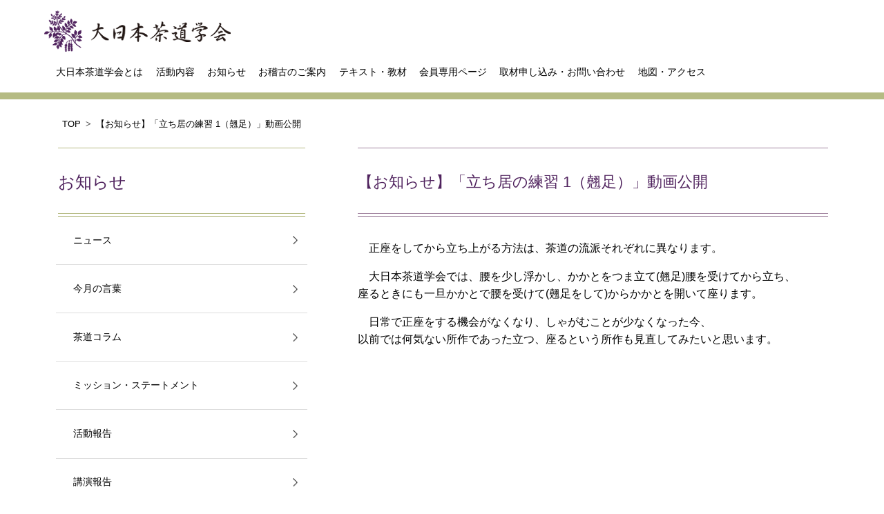

--- FILE ---
content_type: text/html; charset=UTF-8
request_url: https://santokuan.or.jp/topics/%E3%80%90%E3%81%8A%E7%9F%A5%E3%82%89%E3%81%9B%E3%80%91%E3%80%8C%E7%AB%8B%E3%81%A1%E5%B1%85%E3%81%AE%E7%B7%B4%E7%BF%92-1%EF%BC%88%E7%BF%B9%E8%B6%B3%EF%BC%89%E3%80%8D%E5%8B%95%E7%94%BB%E5%85%AC%E9%96%8B/
body_size: 10486
content:
        
<!DOCTYPE html>
<!--[if lt IE 7]><html class="ie lt-ie9 lt-ie8 lt-ie7" lang="ja-JP"><![endif]-->
<!--[if IE 7]><html class="ie lt-ie9 lt-ie8" lang="ja-JP"><![endif]-->
<!--[if IE 8]><html class="ie lt-ie9" lang="ja-JP"><![endif]-->
<!--[if IE 9]><html class="ie ie9 lt-ie10" lang="ja-JP"><![endif]-->
<!--[if (gt IE 9)]> <!--><html lang="ja-JP" class="ie  gt-ie9"> <!--<![endif]-->
<head>
<!-- Global site tag (gtag.js) - Google Analytics -->
<script async src="https://www.googletagmanager.com/gtag/js?id=G-0BMQ7BRR2Z"></script>
<script>
  window.dataLayer = window.dataLayer || [];
  function gtag(){dataLayer.push(arguments);}
  gtag('js', new Date());

  gtag('config', 'G-0BMQ7BRR2Z');
</script>

<!-- Google Tag Manager -->
<script>(function(w,d,s,l,i){w[l]=w[l]||[];w[l].push({'gtm.start':
new Date().getTime(),event:'gtm.js'});var f=d.getElementsByTagName(s)[0],
j=d.createElement(s),dl=l!='dataLayer'?'&l='+l:'';j.async=true;j.src=
'https://www.googletagmanager.com/gtm.js?id='+i+dl;f.parentNode.insertBefore(j,f);
})(window,document,'script','dataLayer','GTM-NQKVM9Z');</script>
<!-- End Google Tag Manager -->

<!-- Global site tag (gtag.js) - Google Analytics -->
<script async src="https://www.googletagmanager.com/gtag/js?id=UA-61581308-1"></script>
<script>
  window.dataLayer = window.dataLayer || [];
  function gtag(){dataLayer.push(arguments);}
  gtag('js', new Date());

  gtag('config', 'UA-61581308-1');
</script><meta charset="UTF-8">
<meta name="viewport" content="width=device-width, initial-scale=1.0" />
<meta name="author" content="大日本茶道学会 - 公益財団法人三徳庵" />
<meta http-equiv="content-language" content="ja" />
<meta http-equiv="content-type" content="text/html; charset=UTF-8" />
<meta http-equiv="content-style-type" content="text/css" />
<meta http-equiv="content-script-type" content="text/javascript" />
<meta http-equiv="X-UA-Compatible" content="IE=edge" />
<meta name="copyright" content="Copyright (C) 2018 DAINIHON-CHADO-GAKKAI All Rights Reserved." />
<meta name="robots" content="index,follow">
<meta name="format-detection" content="telephone=no,address=no,email=no" />
<meta name="keywords" content="茶道,茶道文化,伝統文化,入門,体験,初心者,理論,難しい,学校茶道,学術研究,外国人,国際交流" />
<meta name="twitter:card" content="summary_large_image" />
<!--<meta name="twitter:site" content="@santokuan" />-->
<!--<meta property="fb:app_id" content="1111111111111" />-->
<meta property="og:locale" content="ja_JP" />
<meta property="og:site_name" content="大日本茶道学会 - 公益財団法人三徳庵" />
<!--<meta property="article:publisher" content="https://www.facebook.com/Santokuan/" />-->
<link rel="start" href="https://www.santokuan.or.jp/" title="大日本茶道学会 - 公益財団法人三徳庵" />
<!--
<link rel="shortcut icon" href="https://santokuan.or.jp/wp/wp-content/themes/santokuan2/shared/favicons/favicon.ico" type="image/vnd.microsoft.icon">
<link rel="icon" href="https://santokuan.or.jp/wp/wp-content/themes/santokuan2/shared/favicons/favicon.ico" type="image/vnd.microsoft.icon">
<link rel="apple-touch-icon" sizes="57x57" href="https://santokuan.or.jp/wp/wp-content/themes/santokuan2/shared/favicons/apple-touch-icon-57x57.png">
<link rel="apple-touch-icon" sizes="60x60" href="https://santokuan.or.jp/wp/wp-content/themes/santokuan2/shared/favicons/apple-touch-icon-60x60.png">
<link rel="apple-touch-icon" sizes="72x72" href="https://santokuan.or.jp/wp/wp-content/themes/santokuan2/shared/favicons/apple-touch-icon-72x72.png">
<link rel="apple-touch-icon" sizes="76x76" href="https://santokuan.or.jp/wp/wp-content/themes/santokuan2/shared/favicons/apple-touch-icon-76x76.png">
<link rel="apple-touch-icon" sizes="114x114" href="https://santokuan.or.jp/wp/wp-content/themes/santokuan2/shared/favicons/apple-touch-icon-114x114.png">
<link rel="apple-touch-icon" sizes="120x120" href="https://santokuan.or.jp/wp/wp-content/themes/santokuan2/shared/favicons/apple-touch-icon-120x120.png">
<link rel="apple-touch-icon" sizes="144x144" href="https://santokuan.or.jp/wp/wp-content/themes/santokuan2/shared/favicons/apple-touch-icon-144x144.png">
<link rel="apple-touch-icon" sizes="152x152" href="https://santokuan.or.jp/wp/wp-content/themes/santokuan2/shared/favicons/apple-touch-icon-152x152.png">
<link rel="apple-touch-icon" sizes="180x180" href="https://santokuan.or.jp/wp/wp-content/themes/santokuan2/shared/favicons/apple-touch-icon-180x180.png">
<link rel="icon" type="image/png" href="https://santokuan.or.jp/wp/wp-content/themes/santokuan2/shared/favicons/android-chrome-192x192.png" sizes="192x192">
<link rel="icon" type="image/png" href="https://santokuan.or.jp/wp/wp-content/themes/santokuan2/shared/favicons/favicon-48x48.png" sizes="48x48">
<link rel="icon" type="image/png" href="https://santokuan.or.jp/wp/wp-content/themes/santokuan2/shared/favicons/favicon-96x96.png" sizes="96x96">
<link rel="icon" type="image/png" href="https://santokuan.or.jp/wp/wp-content/themes/santokuan2/shared/favicons/favicon-160x160.png" sizes="96x96">
<link rel="icon" type="image/png" href="https://santokuan.or.jp/wp/wp-content/themes/santokuan2/shared/favicons/favicon-196x196.png" sizes="96x96">
<link rel="icon" type="image/png" href="https://santokuan.or.jp/wp/wp-content/themes/santokuan2/shared/favicons/favicon-16x16.png" sizes="16x16">
<link rel="icon" type="image/png" href="https://santokuan.or.jp/wp/wp-content/themes/santokuan2/shared/favicons/favicon-32x32.png" sizes="32x32">
<link rel="manifest" href="https://santokuan.or.jp/wp/wp-content/themes/santokuan2/shared/favicons/manifest.json">
<meta name="msapplication-TileColor" content="#FFFFFF">
<meta name="msapplication-TileImage" content="https://santokuan.or.jp/wp/wp-content/themes/santokuan2/shared/favicons/mstile-144x144.png">
-->
<!--
<link rel="stylesheet" type="text/css" href="https://santokuan.or.jp/wp/wp-content/themes/santokuan2/style.css" media="screen,print" />
<link rel="stylesheet" href="https://santokuan.or.jp/wp/wp-content/themes/santokuan2/style.css/style.css?1658410701">
-->

<link rel="stylesheet" type="text/css" href="https://santokuan.or.jp/wp/wp-content/themes/santokuan2/css/reset.css?1646962702" media="screen,print" />
<link rel="stylesheet" type="text/css" href="https://santokuan.or.jp/wp/wp-content/themes/santokuan2/css/pc.css?1726029142" media="screen,print" />
<link rel="stylesheet" type="text/css" href="https://santokuan.or.jp/wp/wp-content/themes/santokuan2/css/sp.css?1726029256" media="screen,print" />
<!--
<link rel="stylesheet" type="text/css" href="https://santokuan.or.jp/wp/wp-content/themes/santokuan2/css/reset.css" media="screen,print" />
<link rel="stylesheet" type="text/css" href="https://santokuan.or.jp/wp/wp-content/themes/santokuan2/css/pc.css" media="screen,print" />
<link rel="stylesheet" type="text/css" href="https://santokuan.or.jp/wp/wp-content/themes/santokuan2/css/sp.css" media="screen,print" />
-->
<script type="text/javascript" src="https://ajax.googleapis.com/ajax/libs/jquery/1.12.4/jquery.min.js"></script>
<meta name="description" content="公益財団法人三徳庵は大日本茶道学会の茶道を保存するとともに公開し、茶道を親しみやすいものに発展させ、茶道文化の研究・振興に取り組み、日本特有の伝統文化として伝承していきます。" />
<meta property="og:title" name="twitter:title" content="大日本茶道学会" />
<meta property="og:description" content="公益財団法人三徳庵は大日本茶道学会の茶道を保存するとともに公開し、茶道を親しみやすいものに発展させ、茶道文化の研究・振興に取り組み、日本特有の伝統文化として伝承していきます。" />
<meta property="og:image" content="https://santokuan.or.jp/wp/wp-content/themes/santokuan2/images/pc/img-top-main.jpg" />
<meta property="og:url" content="https://www.santokuan.or.jp/" />
<meta property="og:type" content="website" />
<link rel="canonical" href="https://www.santokuan.or.jp/" />
<title>大日本茶道学会 &#8211; 公益財団法人三徳庵  &raquo; 【お知らせ】「立ち居の練習 1（翹足）」動画公開</title>
<script type="text/javascript">
/* <![CDATA[ */
window.JetpackScriptData = {"site":{"icon":"https://i0.wp.com/santokuan.or.jp/wp/wp-content/uploads/2023/04/favicon.png?w=64\u0026ssl=1","title":"大日本茶道学会 - 公益財団法人三徳庵","host":"unknown","is_wpcom_platform":false}};
/* ]]> */
</script>
<meta name='robots' content='max-image-preview:large' />
<link rel='dns-prefetch' href='//stats.wp.com' />
<link rel='preconnect' href='//c0.wp.com' />
<link rel="alternate" title="oEmbed (JSON)" type="application/json+oembed" href="https://santokuan.or.jp/wp-json/oembed/1.0/embed?url=https%3A%2F%2Fsantokuan.or.jp%2Ftopics%2F%25e3%2580%2590%25e3%2581%258a%25e7%259f%25a5%25e3%2582%2589%25e3%2581%259b%25e3%2580%2591%25e3%2580%258c%25e7%25ab%258b%25e3%2581%25a1%25e5%25b1%2585%25e3%2581%25ae%25e7%25b7%25b4%25e7%25bf%2592-1%25ef%25bc%2588%25e7%25bf%25b9%25e8%25b6%25b3%25ef%25bc%2589%25e3%2580%258d%25e5%258b%2595%25e7%2594%25bb%25e5%2585%25ac%25e9%2596%258b%2F" />
<link rel="alternate" title="oEmbed (XML)" type="text/xml+oembed" href="https://santokuan.or.jp/wp-json/oembed/1.0/embed?url=https%3A%2F%2Fsantokuan.or.jp%2Ftopics%2F%25e3%2580%2590%25e3%2581%258a%25e7%259f%25a5%25e3%2582%2589%25e3%2581%259b%25e3%2580%2591%25e3%2580%258c%25e7%25ab%258b%25e3%2581%25a1%25e5%25b1%2585%25e3%2581%25ae%25e7%25b7%25b4%25e7%25bf%2592-1%25ef%25bc%2588%25e7%25bf%25b9%25e8%25b6%25b3%25ef%25bc%2589%25e3%2580%258d%25e5%258b%2595%25e7%2594%25bb%25e5%2585%25ac%25e9%2596%258b%2F&#038;format=xml" />
<style id='wp-img-auto-sizes-contain-inline-css' type='text/css'>
img:is([sizes=auto i],[sizes^="auto," i]){contain-intrinsic-size:3000px 1500px}
/*# sourceURL=wp-img-auto-sizes-contain-inline-css */
</style>
<style id='wp-emoji-styles-inline-css' type='text/css'>

	img.wp-smiley, img.emoji {
		display: inline !important;
		border: none !important;
		box-shadow: none !important;
		height: 1em !important;
		width: 1em !important;
		margin: 0 0.07em !important;
		vertical-align: -0.1em !important;
		background: none !important;
		padding: 0 !important;
	}
/*# sourceURL=wp-emoji-styles-inline-css */
</style>
<style id='wp-block-library-inline-css' type='text/css'>
:root{--wp-block-synced-color:#7a00df;--wp-block-synced-color--rgb:122,0,223;--wp-bound-block-color:var(--wp-block-synced-color);--wp-editor-canvas-background:#ddd;--wp-admin-theme-color:#007cba;--wp-admin-theme-color--rgb:0,124,186;--wp-admin-theme-color-darker-10:#006ba1;--wp-admin-theme-color-darker-10--rgb:0,107,160.5;--wp-admin-theme-color-darker-20:#005a87;--wp-admin-theme-color-darker-20--rgb:0,90,135;--wp-admin-border-width-focus:2px}@media (min-resolution:192dpi){:root{--wp-admin-border-width-focus:1.5px}}.wp-element-button{cursor:pointer}:root .has-very-light-gray-background-color{background-color:#eee}:root .has-very-dark-gray-background-color{background-color:#313131}:root .has-very-light-gray-color{color:#eee}:root .has-very-dark-gray-color{color:#313131}:root .has-vivid-green-cyan-to-vivid-cyan-blue-gradient-background{background:linear-gradient(135deg,#00d084,#0693e3)}:root .has-purple-crush-gradient-background{background:linear-gradient(135deg,#34e2e4,#4721fb 50%,#ab1dfe)}:root .has-hazy-dawn-gradient-background{background:linear-gradient(135deg,#faaca8,#dad0ec)}:root .has-subdued-olive-gradient-background{background:linear-gradient(135deg,#fafae1,#67a671)}:root .has-atomic-cream-gradient-background{background:linear-gradient(135deg,#fdd79a,#004a59)}:root .has-nightshade-gradient-background{background:linear-gradient(135deg,#330968,#31cdcf)}:root .has-midnight-gradient-background{background:linear-gradient(135deg,#020381,#2874fc)}:root{--wp--preset--font-size--normal:16px;--wp--preset--font-size--huge:42px}.has-regular-font-size{font-size:1em}.has-larger-font-size{font-size:2.625em}.has-normal-font-size{font-size:var(--wp--preset--font-size--normal)}.has-huge-font-size{font-size:var(--wp--preset--font-size--huge)}.has-text-align-center{text-align:center}.has-text-align-left{text-align:left}.has-text-align-right{text-align:right}.has-fit-text{white-space:nowrap!important}#end-resizable-editor-section{display:none}.aligncenter{clear:both}.items-justified-left{justify-content:flex-start}.items-justified-center{justify-content:center}.items-justified-right{justify-content:flex-end}.items-justified-space-between{justify-content:space-between}.screen-reader-text{border:0;clip-path:inset(50%);height:1px;margin:-1px;overflow:hidden;padding:0;position:absolute;width:1px;word-wrap:normal!important}.screen-reader-text:focus{background-color:#ddd;clip-path:none;color:#444;display:block;font-size:1em;height:auto;left:5px;line-height:normal;padding:15px 23px 14px;text-decoration:none;top:5px;width:auto;z-index:100000}html :where(.has-border-color){border-style:solid}html :where([style*=border-top-color]){border-top-style:solid}html :where([style*=border-right-color]){border-right-style:solid}html :where([style*=border-bottom-color]){border-bottom-style:solid}html :where([style*=border-left-color]){border-left-style:solid}html :where([style*=border-width]){border-style:solid}html :where([style*=border-top-width]){border-top-style:solid}html :where([style*=border-right-width]){border-right-style:solid}html :where([style*=border-bottom-width]){border-bottom-style:solid}html :where([style*=border-left-width]){border-left-style:solid}html :where(img[class*=wp-image-]){height:auto;max-width:100%}:where(figure){margin:0 0 1em}html :where(.is-position-sticky){--wp-admin--admin-bar--position-offset:var(--wp-admin--admin-bar--height,0px)}@media screen and (max-width:600px){html :where(.is-position-sticky){--wp-admin--admin-bar--position-offset:0px}}

/*# sourceURL=wp-block-library-inline-css */
</style><style id='global-styles-inline-css' type='text/css'>
:root{--wp--preset--aspect-ratio--square: 1;--wp--preset--aspect-ratio--4-3: 4/3;--wp--preset--aspect-ratio--3-4: 3/4;--wp--preset--aspect-ratio--3-2: 3/2;--wp--preset--aspect-ratio--2-3: 2/3;--wp--preset--aspect-ratio--16-9: 16/9;--wp--preset--aspect-ratio--9-16: 9/16;--wp--preset--color--black: #000000;--wp--preset--color--cyan-bluish-gray: #abb8c3;--wp--preset--color--white: #ffffff;--wp--preset--color--pale-pink: #f78da7;--wp--preset--color--vivid-red: #cf2e2e;--wp--preset--color--luminous-vivid-orange: #ff6900;--wp--preset--color--luminous-vivid-amber: #fcb900;--wp--preset--color--light-green-cyan: #7bdcb5;--wp--preset--color--vivid-green-cyan: #00d084;--wp--preset--color--pale-cyan-blue: #8ed1fc;--wp--preset--color--vivid-cyan-blue: #0693e3;--wp--preset--color--vivid-purple: #9b51e0;--wp--preset--gradient--vivid-cyan-blue-to-vivid-purple: linear-gradient(135deg,rgb(6,147,227) 0%,rgb(155,81,224) 100%);--wp--preset--gradient--light-green-cyan-to-vivid-green-cyan: linear-gradient(135deg,rgb(122,220,180) 0%,rgb(0,208,130) 100%);--wp--preset--gradient--luminous-vivid-amber-to-luminous-vivid-orange: linear-gradient(135deg,rgb(252,185,0) 0%,rgb(255,105,0) 100%);--wp--preset--gradient--luminous-vivid-orange-to-vivid-red: linear-gradient(135deg,rgb(255,105,0) 0%,rgb(207,46,46) 100%);--wp--preset--gradient--very-light-gray-to-cyan-bluish-gray: linear-gradient(135deg,rgb(238,238,238) 0%,rgb(169,184,195) 100%);--wp--preset--gradient--cool-to-warm-spectrum: linear-gradient(135deg,rgb(74,234,220) 0%,rgb(151,120,209) 20%,rgb(207,42,186) 40%,rgb(238,44,130) 60%,rgb(251,105,98) 80%,rgb(254,248,76) 100%);--wp--preset--gradient--blush-light-purple: linear-gradient(135deg,rgb(255,206,236) 0%,rgb(152,150,240) 100%);--wp--preset--gradient--blush-bordeaux: linear-gradient(135deg,rgb(254,205,165) 0%,rgb(254,45,45) 50%,rgb(107,0,62) 100%);--wp--preset--gradient--luminous-dusk: linear-gradient(135deg,rgb(255,203,112) 0%,rgb(199,81,192) 50%,rgb(65,88,208) 100%);--wp--preset--gradient--pale-ocean: linear-gradient(135deg,rgb(255,245,203) 0%,rgb(182,227,212) 50%,rgb(51,167,181) 100%);--wp--preset--gradient--electric-grass: linear-gradient(135deg,rgb(202,248,128) 0%,rgb(113,206,126) 100%);--wp--preset--gradient--midnight: linear-gradient(135deg,rgb(2,3,129) 0%,rgb(40,116,252) 100%);--wp--preset--font-size--small: 13px;--wp--preset--font-size--medium: 20px;--wp--preset--font-size--large: 36px;--wp--preset--font-size--x-large: 42px;--wp--preset--spacing--20: 0.44rem;--wp--preset--spacing--30: 0.67rem;--wp--preset--spacing--40: 1rem;--wp--preset--spacing--50: 1.5rem;--wp--preset--spacing--60: 2.25rem;--wp--preset--spacing--70: 3.38rem;--wp--preset--spacing--80: 5.06rem;--wp--preset--shadow--natural: 6px 6px 9px rgba(0, 0, 0, 0.2);--wp--preset--shadow--deep: 12px 12px 50px rgba(0, 0, 0, 0.4);--wp--preset--shadow--sharp: 6px 6px 0px rgba(0, 0, 0, 0.2);--wp--preset--shadow--outlined: 6px 6px 0px -3px rgb(255, 255, 255), 6px 6px rgb(0, 0, 0);--wp--preset--shadow--crisp: 6px 6px 0px rgb(0, 0, 0);}:where(.is-layout-flex){gap: 0.5em;}:where(.is-layout-grid){gap: 0.5em;}body .is-layout-flex{display: flex;}.is-layout-flex{flex-wrap: wrap;align-items: center;}.is-layout-flex > :is(*, div){margin: 0;}body .is-layout-grid{display: grid;}.is-layout-grid > :is(*, div){margin: 0;}:where(.wp-block-columns.is-layout-flex){gap: 2em;}:where(.wp-block-columns.is-layout-grid){gap: 2em;}:where(.wp-block-post-template.is-layout-flex){gap: 1.25em;}:where(.wp-block-post-template.is-layout-grid){gap: 1.25em;}.has-black-color{color: var(--wp--preset--color--black) !important;}.has-cyan-bluish-gray-color{color: var(--wp--preset--color--cyan-bluish-gray) !important;}.has-white-color{color: var(--wp--preset--color--white) !important;}.has-pale-pink-color{color: var(--wp--preset--color--pale-pink) !important;}.has-vivid-red-color{color: var(--wp--preset--color--vivid-red) !important;}.has-luminous-vivid-orange-color{color: var(--wp--preset--color--luminous-vivid-orange) !important;}.has-luminous-vivid-amber-color{color: var(--wp--preset--color--luminous-vivid-amber) !important;}.has-light-green-cyan-color{color: var(--wp--preset--color--light-green-cyan) !important;}.has-vivid-green-cyan-color{color: var(--wp--preset--color--vivid-green-cyan) !important;}.has-pale-cyan-blue-color{color: var(--wp--preset--color--pale-cyan-blue) !important;}.has-vivid-cyan-blue-color{color: var(--wp--preset--color--vivid-cyan-blue) !important;}.has-vivid-purple-color{color: var(--wp--preset--color--vivid-purple) !important;}.has-black-background-color{background-color: var(--wp--preset--color--black) !important;}.has-cyan-bluish-gray-background-color{background-color: var(--wp--preset--color--cyan-bluish-gray) !important;}.has-white-background-color{background-color: var(--wp--preset--color--white) !important;}.has-pale-pink-background-color{background-color: var(--wp--preset--color--pale-pink) !important;}.has-vivid-red-background-color{background-color: var(--wp--preset--color--vivid-red) !important;}.has-luminous-vivid-orange-background-color{background-color: var(--wp--preset--color--luminous-vivid-orange) !important;}.has-luminous-vivid-amber-background-color{background-color: var(--wp--preset--color--luminous-vivid-amber) !important;}.has-light-green-cyan-background-color{background-color: var(--wp--preset--color--light-green-cyan) !important;}.has-vivid-green-cyan-background-color{background-color: var(--wp--preset--color--vivid-green-cyan) !important;}.has-pale-cyan-blue-background-color{background-color: var(--wp--preset--color--pale-cyan-blue) !important;}.has-vivid-cyan-blue-background-color{background-color: var(--wp--preset--color--vivid-cyan-blue) !important;}.has-vivid-purple-background-color{background-color: var(--wp--preset--color--vivid-purple) !important;}.has-black-border-color{border-color: var(--wp--preset--color--black) !important;}.has-cyan-bluish-gray-border-color{border-color: var(--wp--preset--color--cyan-bluish-gray) !important;}.has-white-border-color{border-color: var(--wp--preset--color--white) !important;}.has-pale-pink-border-color{border-color: var(--wp--preset--color--pale-pink) !important;}.has-vivid-red-border-color{border-color: var(--wp--preset--color--vivid-red) !important;}.has-luminous-vivid-orange-border-color{border-color: var(--wp--preset--color--luminous-vivid-orange) !important;}.has-luminous-vivid-amber-border-color{border-color: var(--wp--preset--color--luminous-vivid-amber) !important;}.has-light-green-cyan-border-color{border-color: var(--wp--preset--color--light-green-cyan) !important;}.has-vivid-green-cyan-border-color{border-color: var(--wp--preset--color--vivid-green-cyan) !important;}.has-pale-cyan-blue-border-color{border-color: var(--wp--preset--color--pale-cyan-blue) !important;}.has-vivid-cyan-blue-border-color{border-color: var(--wp--preset--color--vivid-cyan-blue) !important;}.has-vivid-purple-border-color{border-color: var(--wp--preset--color--vivid-purple) !important;}.has-vivid-cyan-blue-to-vivid-purple-gradient-background{background: var(--wp--preset--gradient--vivid-cyan-blue-to-vivid-purple) !important;}.has-light-green-cyan-to-vivid-green-cyan-gradient-background{background: var(--wp--preset--gradient--light-green-cyan-to-vivid-green-cyan) !important;}.has-luminous-vivid-amber-to-luminous-vivid-orange-gradient-background{background: var(--wp--preset--gradient--luminous-vivid-amber-to-luminous-vivid-orange) !important;}.has-luminous-vivid-orange-to-vivid-red-gradient-background{background: var(--wp--preset--gradient--luminous-vivid-orange-to-vivid-red) !important;}.has-very-light-gray-to-cyan-bluish-gray-gradient-background{background: var(--wp--preset--gradient--very-light-gray-to-cyan-bluish-gray) !important;}.has-cool-to-warm-spectrum-gradient-background{background: var(--wp--preset--gradient--cool-to-warm-spectrum) !important;}.has-blush-light-purple-gradient-background{background: var(--wp--preset--gradient--blush-light-purple) !important;}.has-blush-bordeaux-gradient-background{background: var(--wp--preset--gradient--blush-bordeaux) !important;}.has-luminous-dusk-gradient-background{background: var(--wp--preset--gradient--luminous-dusk) !important;}.has-pale-ocean-gradient-background{background: var(--wp--preset--gradient--pale-ocean) !important;}.has-electric-grass-gradient-background{background: var(--wp--preset--gradient--electric-grass) !important;}.has-midnight-gradient-background{background: var(--wp--preset--gradient--midnight) !important;}.has-small-font-size{font-size: var(--wp--preset--font-size--small) !important;}.has-medium-font-size{font-size: var(--wp--preset--font-size--medium) !important;}.has-large-font-size{font-size: var(--wp--preset--font-size--large) !important;}.has-x-large-font-size{font-size: var(--wp--preset--font-size--x-large) !important;}
/*# sourceURL=global-styles-inline-css */
</style>

<style id='classic-theme-styles-inline-css' type='text/css'>
/*! This file is auto-generated */
.wp-block-button__link{color:#fff;background-color:#32373c;border-radius:9999px;box-shadow:none;text-decoration:none;padding:calc(.667em + 2px) calc(1.333em + 2px);font-size:1.125em}.wp-block-file__button{background:#32373c;color:#fff;text-decoration:none}
/*# sourceURL=/wp-includes/css/classic-themes.min.css */
</style>
<link rel='stylesheet' id='contact-form-7-css' href='https://santokuan.or.jp/wp/wp-content/plugins/contact-form-7/includes/css/styles.css?ver=6.1' type='text/css' media='all' />
<link rel="https://api.w.org/" href="https://santokuan.or.jp/wp-json/" /><link rel="EditURI" type="application/rsd+xml" title="RSD" href="https://santokuan.or.jp/wp/xmlrpc.php?rsd" />
<meta name="generator" content="WordPress 6.9" />
<link rel="canonical" href="https://santokuan.or.jp/topics/%e3%80%90%e3%81%8a%e7%9f%a5%e3%82%89%e3%81%9b%e3%80%91%e3%80%8c%e7%ab%8b%e3%81%a1%e5%b1%85%e3%81%ae%e7%b7%b4%e7%bf%92-1%ef%bc%88%e7%bf%b9%e8%b6%b3%ef%bc%89%e3%80%8d%e5%8b%95%e7%94%bb%e5%85%ac%e9%96%8b/" />
<link rel='shortlink' href='https://santokuan.or.jp/?p=10931' />
	<style>img#wpstats{display:none}</style>
		<link rel="icon" href="https://santokuan.or.jp/wp/wp-content/uploads/2023/04/favicon.png" sizes="32x32" />
<link rel="icon" href="https://santokuan.or.jp/wp/wp-content/uploads/2023/04/favicon.png" sizes="192x192" />
<link rel="apple-touch-icon" href="https://santokuan.or.jp/wp/wp-content/uploads/2023/04/favicon.png" />
<meta name="msapplication-TileImage" content="https://santokuan.or.jp/wp/wp-content/uploads/2023/04/favicon.png" />
</head>
<body>
<!-- Google Tag Manager (noscript) -->
<noscript><iframe src="https://www.googletagmanager.com/ns.html?id=GTM-NQKVM9Z"
height="0" width="0" style="display:none;visibility:hidden"></iframe></noscript>
<!-- End Google Tag Manager (noscript) -->    
    <header>
        <div id="header_wrapper">
            <div id="header_logos">
                <h1>
                    <span class="txt_hidden">大日本茶道学会 - 公益財団法人三徳庵</span>
                    <a class="no_anchor_line" href="https://santokuan.or.jp"><span class="logo"></span></a>
                    <!--<span class="logo_120th"></span>-->
                    <span class="humberger_menu"></span>
                </h1>
            </div>
            <nav>
                <ul id="global_nav">
                    <a class="close_btn sp">X</a>                    
                    <li><a class="" href="https://santokuan.or.jp/about/">大日本茶道学会とは</a></li>
                    <li><a class="" href="https://santokuan.or.jp/activity/">活動内容</a></li>
                    <li><a class="" href="https://santokuan.or.jp/information/">お知らせ</a></li>
                    <li><a class="" href="https://santokuan.or.jp/lesson/">お稽古のご案内</a></li>
                    <li><a class="" target="_blank" href="//shop.santokuan.or.jp/">テキスト・教材</a></li>
                    <li><a class="" href="https://santokuan.or.jp/member/">会員専用ページ</a></li>
                    <li><a class="" href="https://santokuan.or.jp/contact/">取材申し込み・お問い合わせ</a></li>
                    <!-- <li><a class="" href="https://santokuan.or.jp/topics/【お知らせ】職員採用のご案内/">採用情報</a></li> -->
                    <li><a class="" href="https://santokuan.or.jp/access/">地図・アクセス</a></li>
                </ul>
            </nav>
        </div>
    </header>
<div id="container">
  <!-- パンくずリスト -->
        <div id="p_list">
            <ul class="breadcrumb">
                <li itemscope="itemscope" itemtype="http://data-vocabulary.org/Breadcrumb">
                    <a href="https://santokuan.or.jp/" itemprop="url">
                        <span class="p_list" itemprop="title">TOP</span>
                    </a>
                </li>
                <li itemscope="itemscope" itemtype="http://data-vocabulary.org/Breadcrumb">
                    <a href="" itemprop="url">
                        <span class="p_list" itemprop="title">【お知らせ】「立ち居の練習 1（翹足）」動画公開</span>                    </a>
                </li>
            </ul>
        </div>
<!-- /パンくずリスト -->    <div id="wrap"> 
                            <div id="sidemenu" class="pc">
                <div class="side_title">
                    <h2>お知らせ</h2>
                </div>
                <div class="side_list">
                    <ul class="">
                        <li><a href="/information/news/">ニュース</a></li>
                        <li><a href="/information/monthly-message/">今月の言葉</a></li>

                            <li><a href="/information/chado-column/">茶道コラム</a></li>
                        <li><a href="/information/mission-statement/">ミッション・ステートメント</a></li>
      
            

                        <li><a href="/information/after/">活動報告</a></li>
                        <li><a href="/information/speech/">講演報告</a></li>                      
                        <li><a href="/information/event/">本部イベント</a></li>
                        <li><a href="/information/event-local/">支部イベント</a></li>
                    </ul>
                </div>
            </div>
            <div id="contents">
        


<h2><span>【お知らせ】「立ち居の練習 1（翹足）」動画公開</span></h2>

<p>正座をしてから立ち上がる方法は、茶道の流派それぞれに異なります。</p>
<p>大日本茶道学会では、腰を少し浮かし、かかとをつま立て(翹足)腰を受けてから立ち、<br />
座るときにも一旦かかとで腰を受けて(翹足をして)からかかとを開いて座ります。</p>
<p>日常で正座をする機会がなくなり、しゃがむことが少なくなった今、<br />
以前では何気ない所作であった立つ、座るという所作も見直してみたいと思います。</p>
<p><iframe title="立ち居の練習 1（翹足）" width="500" height="281" src="https://www.youtube.com/embed/7lFjWPVY4jw?feature=oembed" frameborder="0" allow="accelerometer; autoplay; clipboard-write; encrypted-media; gyroscope; picture-in-picture; web-share" referrerpolicy="strict-origin-when-cross-origin" allowfullscreen></iframe></p>


    </div>    
  </div>
                            <div id="sidemenu" class="sp">
                <div class="side_title">
                    <h2>お知らせ</h2>
                </div>
                <div class="side_list">
                    <ul class="">
                        <li><a href="/information/news/">ニュース</a></li>
                        <li><a href="/information/monthly-message/">今月の言葉</a></li>

                            <li><a href="/information/chado-column/">茶道コラム</a></li>
                        <li><a href="/information/mission-statement/">ミッション・ステートメント</a></li>
      
                  
                        <li><a href="/information/after/">活動報告</a></li>
                        <li><a href="/information/speech/">講演報告</a></li>
                        <li><a href="/information/event/">本部イベント</a></li>
                        <li><a href="/information/event-local/">支部イベント</a></li>
                        <li><a href="/">トップに戻る</a></li>
                    </ul>
                </div>
            </div>
            
          <footer>
            <div id="footer_logo" class="pc"><a class="no_anchor_line" href="https://santokuan.or.jp"></a></div>
            <div id="footer_txt" class="pc">
                <ul id="footer_sitelinks_01">
                    <li><a class="white_anchor_line" href="https://santokuan.or.jp/about/">大日本茶道学会とは</a></li>
                    <li><a class="white_anchor_line" href="https://santokuan.or.jp/activity/">活動内容</a></li>
                    <li><a class="white_anchor_line" href="https://santokuan.or.jp/information/">お知らせ</a></li>
                    <li><a class="white_anchor_line" href="https://santokuan.or.jp/lesson/">お稽古のご案内</a></li>
                </ul>
                <ul id="footer_sitelinks_02">
                    <li><a class="white_anchor_line" target="_blank" href="//shop.santokuan.or.jp/">テキスト・教材</a></li>
                    <li><a class="white_anchor_line" href="https://santokuan.or.jp/member/">会員専用ページ</a></li>
                    <li><a class="white_anchor_line" href="https://santokuan.or.jp/contact/">取材申し込み・お問い合わせ</a></li>
                    <li><a class="white_anchor_line" href="https://santokuan.or.jp/access/">地図・アクセス</a></li>
                </ul>
            </div>
            <div id="footer_sns">                            	
                <span class="btn_youtube"><a class="no_anchor_line" target="_blank" href="https://www.youtube.com/channel/UCdrBxvwY7LNBXF9C2g9AAAA"></a></span>
                <span class="btn_fb"><a class="no_anchor_line" target="_blank" href="https://www.facebook.com/大日本茶道学会-303037643740445/"></a></span>
                <!--
	                <span class="btn_fb"></span>
	                <span class="btn_insta"><a class="no_anchor_line" target="_blank" href=""></a></span>
     	        -->
            </div>
            <div id="copyright">
                Copyright (C) 2026 DAINIHON-CHADO-GAKKAI All Rights Reserved.
            </div>        
        </footer>
        <script type="text/javascript" src="https://santokuan.or.jp/wp/wp-content/themes/santokuan2/js/slidemenu.js?1646962706"></script>

               

        <script type="speculationrules">
{"prefetch":[{"source":"document","where":{"and":[{"href_matches":"/*"},{"not":{"href_matches":["/wp/wp-*.php","/wp/wp-admin/*","/wp/wp-content/uploads/*","/wp/wp-content/*","/wp/wp-content/plugins/*","/wp/wp-content/themes/santokuan2/*","/*\\?(.+)"]}},{"not":{"selector_matches":"a[rel~=\"nofollow\"]"}},{"not":{"selector_matches":".no-prefetch, .no-prefetch a"}}]},"eagerness":"conservative"}]}
</script>
<script type="text/javascript" src="https://c0.wp.com/c/6.9/wp-includes/js/dist/hooks.min.js" id="wp-hooks-js"></script>
<script type="text/javascript" src="https://c0.wp.com/c/6.9/wp-includes/js/dist/i18n.min.js" id="wp-i18n-js"></script>
<script type="text/javascript" id="wp-i18n-js-after">
/* <![CDATA[ */
wp.i18n.setLocaleData( { 'text direction\u0004ltr': [ 'ltr' ] } );
//# sourceURL=wp-i18n-js-after
/* ]]> */
</script>
<script type="text/javascript" src="https://santokuan.or.jp/wp/wp-content/plugins/contact-form-7/includes/swv/js/index.js?ver=6.1" id="swv-js"></script>
<script type="text/javascript" id="contact-form-7-js-translations">
/* <![CDATA[ */
( function( domain, translations ) {
	var localeData = translations.locale_data[ domain ] || translations.locale_data.messages;
	localeData[""].domain = domain;
	wp.i18n.setLocaleData( localeData, domain );
} )( "contact-form-7", {"translation-revision-date":"2025-06-27 09:47:49+0000","generator":"GlotPress\/4.0.1","domain":"messages","locale_data":{"messages":{"":{"domain":"messages","plural-forms":"nplurals=1; plural=0;","lang":"ja_JP"},"This contact form is placed in the wrong place.":["\u3053\u306e\u30b3\u30f3\u30bf\u30af\u30c8\u30d5\u30a9\u30fc\u30e0\u306f\u9593\u9055\u3063\u305f\u4f4d\u7f6e\u306b\u7f6e\u304b\u308c\u3066\u3044\u307e\u3059\u3002"],"Error:":["\u30a8\u30e9\u30fc:"]}},"comment":{"reference":"includes\/js\/index.js"}} );
//# sourceURL=contact-form-7-js-translations
/* ]]> */
</script>
<script type="text/javascript" id="contact-form-7-js-before">
/* <![CDATA[ */
var wpcf7 = {
    "api": {
        "root": "https:\/\/santokuan.or.jp\/wp-json\/",
        "namespace": "contact-form-7\/v1"
    }
};
//# sourceURL=contact-form-7-js-before
/* ]]> */
</script>
<script type="text/javascript" src="https://santokuan.or.jp/wp/wp-content/plugins/contact-form-7/includes/js/index.js?ver=6.1" id="contact-form-7-js"></script>
<script type="text/javascript" src="https://www.google.com/recaptcha/api.js?render=6LcqUTUaAAAAAJFNcl6etxceJjuVpe4QWhXwiRpY&amp;ver=3.0" id="google-recaptcha-js"></script>
<script type="text/javascript" src="https://c0.wp.com/c/6.9/wp-includes/js/dist/vendor/wp-polyfill.min.js" id="wp-polyfill-js"></script>
<script type="text/javascript" id="wpcf7-recaptcha-js-before">
/* <![CDATA[ */
var wpcf7_recaptcha = {
    "sitekey": "6LcqUTUaAAAAAJFNcl6etxceJjuVpe4QWhXwiRpY",
    "actions": {
        "homepage": "homepage",
        "contactform": "contactform"
    }
};
//# sourceURL=wpcf7-recaptcha-js-before
/* ]]> */
</script>
<script type="text/javascript" src="https://santokuan.or.jp/wp/wp-content/plugins/contact-form-7/modules/recaptcha/index.js?ver=6.1" id="wpcf7-recaptcha-js"></script>
<script type="text/javascript" id="jetpack-stats-js-before">
/* <![CDATA[ */
_stq = window._stq || [];
_stq.push([ "view", JSON.parse("{\"v\":\"ext\",\"blog\":\"188950947\",\"post\":\"10931\",\"tz\":\"9\",\"srv\":\"santokuan.or.jp\",\"j\":\"1:14.8\"}") ]);
_stq.push([ "clickTrackerInit", "188950947", "10931" ]);
//# sourceURL=jetpack-stats-js-before
/* ]]> */
</script>
<script type="text/javascript" src="https://stats.wp.com/e-202604.js" id="jetpack-stats-js" defer="defer" data-wp-strategy="defer"></script>
<script id="wp-emoji-settings" type="application/json">
{"baseUrl":"https://s.w.org/images/core/emoji/17.0.2/72x72/","ext":".png","svgUrl":"https://s.w.org/images/core/emoji/17.0.2/svg/","svgExt":".svg","source":{"concatemoji":"https://santokuan.or.jp/wp/wp-includes/js/wp-emoji-release.min.js?ver=6.9"}}
</script>
<script type="module">
/* <![CDATA[ */
/*! This file is auto-generated */
const a=JSON.parse(document.getElementById("wp-emoji-settings").textContent),o=(window._wpemojiSettings=a,"wpEmojiSettingsSupports"),s=["flag","emoji"];function i(e){try{var t={supportTests:e,timestamp:(new Date).valueOf()};sessionStorage.setItem(o,JSON.stringify(t))}catch(e){}}function c(e,t,n){e.clearRect(0,0,e.canvas.width,e.canvas.height),e.fillText(t,0,0);t=new Uint32Array(e.getImageData(0,0,e.canvas.width,e.canvas.height).data);e.clearRect(0,0,e.canvas.width,e.canvas.height),e.fillText(n,0,0);const a=new Uint32Array(e.getImageData(0,0,e.canvas.width,e.canvas.height).data);return t.every((e,t)=>e===a[t])}function p(e,t){e.clearRect(0,0,e.canvas.width,e.canvas.height),e.fillText(t,0,0);var n=e.getImageData(16,16,1,1);for(let e=0;e<n.data.length;e++)if(0!==n.data[e])return!1;return!0}function u(e,t,n,a){switch(t){case"flag":return n(e,"\ud83c\udff3\ufe0f\u200d\u26a7\ufe0f","\ud83c\udff3\ufe0f\u200b\u26a7\ufe0f")?!1:!n(e,"\ud83c\udde8\ud83c\uddf6","\ud83c\udde8\u200b\ud83c\uddf6")&&!n(e,"\ud83c\udff4\udb40\udc67\udb40\udc62\udb40\udc65\udb40\udc6e\udb40\udc67\udb40\udc7f","\ud83c\udff4\u200b\udb40\udc67\u200b\udb40\udc62\u200b\udb40\udc65\u200b\udb40\udc6e\u200b\udb40\udc67\u200b\udb40\udc7f");case"emoji":return!a(e,"\ud83e\u1fac8")}return!1}function f(e,t,n,a){let r;const o=(r="undefined"!=typeof WorkerGlobalScope&&self instanceof WorkerGlobalScope?new OffscreenCanvas(300,150):document.createElement("canvas")).getContext("2d",{willReadFrequently:!0}),s=(o.textBaseline="top",o.font="600 32px Arial",{});return e.forEach(e=>{s[e]=t(o,e,n,a)}),s}function r(e){var t=document.createElement("script");t.src=e,t.defer=!0,document.head.appendChild(t)}a.supports={everything:!0,everythingExceptFlag:!0},new Promise(t=>{let n=function(){try{var e=JSON.parse(sessionStorage.getItem(o));if("object"==typeof e&&"number"==typeof e.timestamp&&(new Date).valueOf()<e.timestamp+604800&&"object"==typeof e.supportTests)return e.supportTests}catch(e){}return null}();if(!n){if("undefined"!=typeof Worker&&"undefined"!=typeof OffscreenCanvas&&"undefined"!=typeof URL&&URL.createObjectURL&&"undefined"!=typeof Blob)try{var e="postMessage("+f.toString()+"("+[JSON.stringify(s),u.toString(),c.toString(),p.toString()].join(",")+"));",a=new Blob([e],{type:"text/javascript"});const r=new Worker(URL.createObjectURL(a),{name:"wpTestEmojiSupports"});return void(r.onmessage=e=>{i(n=e.data),r.terminate(),t(n)})}catch(e){}i(n=f(s,u,c,p))}t(n)}).then(e=>{for(const n in e)a.supports[n]=e[n],a.supports.everything=a.supports.everything&&a.supports[n],"flag"!==n&&(a.supports.everythingExceptFlag=a.supports.everythingExceptFlag&&a.supports[n]);var t;a.supports.everythingExceptFlag=a.supports.everythingExceptFlag&&!a.supports.flag,a.supports.everything||((t=a.source||{}).concatemoji?r(t.concatemoji):t.wpemoji&&t.twemoji&&(r(t.twemoji),r(t.wpemoji)))});
//# sourceURL=https://santokuan.or.jp/wp/wp-includes/js/wp-emoji-loader.min.js
/* ]]> */
</script>
</div>   
</body>
</html>

--- FILE ---
content_type: text/html; charset=utf-8
request_url: https://www.google.com/recaptcha/api2/anchor?ar=1&k=6LcqUTUaAAAAAJFNcl6etxceJjuVpe4QWhXwiRpY&co=aHR0cHM6Ly9zYW50b2t1YW4ub3IuanA6NDQz&hl=en&v=PoyoqOPhxBO7pBk68S4YbpHZ&size=invisible&anchor-ms=20000&execute-ms=30000&cb=bna2j5gp3rmz
body_size: 49960
content:
<!DOCTYPE HTML><html dir="ltr" lang="en"><head><meta http-equiv="Content-Type" content="text/html; charset=UTF-8">
<meta http-equiv="X-UA-Compatible" content="IE=edge">
<title>reCAPTCHA</title>
<style type="text/css">
/* cyrillic-ext */
@font-face {
  font-family: 'Roboto';
  font-style: normal;
  font-weight: 400;
  font-stretch: 100%;
  src: url(//fonts.gstatic.com/s/roboto/v48/KFO7CnqEu92Fr1ME7kSn66aGLdTylUAMa3GUBHMdazTgWw.woff2) format('woff2');
  unicode-range: U+0460-052F, U+1C80-1C8A, U+20B4, U+2DE0-2DFF, U+A640-A69F, U+FE2E-FE2F;
}
/* cyrillic */
@font-face {
  font-family: 'Roboto';
  font-style: normal;
  font-weight: 400;
  font-stretch: 100%;
  src: url(//fonts.gstatic.com/s/roboto/v48/KFO7CnqEu92Fr1ME7kSn66aGLdTylUAMa3iUBHMdazTgWw.woff2) format('woff2');
  unicode-range: U+0301, U+0400-045F, U+0490-0491, U+04B0-04B1, U+2116;
}
/* greek-ext */
@font-face {
  font-family: 'Roboto';
  font-style: normal;
  font-weight: 400;
  font-stretch: 100%;
  src: url(//fonts.gstatic.com/s/roboto/v48/KFO7CnqEu92Fr1ME7kSn66aGLdTylUAMa3CUBHMdazTgWw.woff2) format('woff2');
  unicode-range: U+1F00-1FFF;
}
/* greek */
@font-face {
  font-family: 'Roboto';
  font-style: normal;
  font-weight: 400;
  font-stretch: 100%;
  src: url(//fonts.gstatic.com/s/roboto/v48/KFO7CnqEu92Fr1ME7kSn66aGLdTylUAMa3-UBHMdazTgWw.woff2) format('woff2');
  unicode-range: U+0370-0377, U+037A-037F, U+0384-038A, U+038C, U+038E-03A1, U+03A3-03FF;
}
/* math */
@font-face {
  font-family: 'Roboto';
  font-style: normal;
  font-weight: 400;
  font-stretch: 100%;
  src: url(//fonts.gstatic.com/s/roboto/v48/KFO7CnqEu92Fr1ME7kSn66aGLdTylUAMawCUBHMdazTgWw.woff2) format('woff2');
  unicode-range: U+0302-0303, U+0305, U+0307-0308, U+0310, U+0312, U+0315, U+031A, U+0326-0327, U+032C, U+032F-0330, U+0332-0333, U+0338, U+033A, U+0346, U+034D, U+0391-03A1, U+03A3-03A9, U+03B1-03C9, U+03D1, U+03D5-03D6, U+03F0-03F1, U+03F4-03F5, U+2016-2017, U+2034-2038, U+203C, U+2040, U+2043, U+2047, U+2050, U+2057, U+205F, U+2070-2071, U+2074-208E, U+2090-209C, U+20D0-20DC, U+20E1, U+20E5-20EF, U+2100-2112, U+2114-2115, U+2117-2121, U+2123-214F, U+2190, U+2192, U+2194-21AE, U+21B0-21E5, U+21F1-21F2, U+21F4-2211, U+2213-2214, U+2216-22FF, U+2308-230B, U+2310, U+2319, U+231C-2321, U+2336-237A, U+237C, U+2395, U+239B-23B7, U+23D0, U+23DC-23E1, U+2474-2475, U+25AF, U+25B3, U+25B7, U+25BD, U+25C1, U+25CA, U+25CC, U+25FB, U+266D-266F, U+27C0-27FF, U+2900-2AFF, U+2B0E-2B11, U+2B30-2B4C, U+2BFE, U+3030, U+FF5B, U+FF5D, U+1D400-1D7FF, U+1EE00-1EEFF;
}
/* symbols */
@font-face {
  font-family: 'Roboto';
  font-style: normal;
  font-weight: 400;
  font-stretch: 100%;
  src: url(//fonts.gstatic.com/s/roboto/v48/KFO7CnqEu92Fr1ME7kSn66aGLdTylUAMaxKUBHMdazTgWw.woff2) format('woff2');
  unicode-range: U+0001-000C, U+000E-001F, U+007F-009F, U+20DD-20E0, U+20E2-20E4, U+2150-218F, U+2190, U+2192, U+2194-2199, U+21AF, U+21E6-21F0, U+21F3, U+2218-2219, U+2299, U+22C4-22C6, U+2300-243F, U+2440-244A, U+2460-24FF, U+25A0-27BF, U+2800-28FF, U+2921-2922, U+2981, U+29BF, U+29EB, U+2B00-2BFF, U+4DC0-4DFF, U+FFF9-FFFB, U+10140-1018E, U+10190-1019C, U+101A0, U+101D0-101FD, U+102E0-102FB, U+10E60-10E7E, U+1D2C0-1D2D3, U+1D2E0-1D37F, U+1F000-1F0FF, U+1F100-1F1AD, U+1F1E6-1F1FF, U+1F30D-1F30F, U+1F315, U+1F31C, U+1F31E, U+1F320-1F32C, U+1F336, U+1F378, U+1F37D, U+1F382, U+1F393-1F39F, U+1F3A7-1F3A8, U+1F3AC-1F3AF, U+1F3C2, U+1F3C4-1F3C6, U+1F3CA-1F3CE, U+1F3D4-1F3E0, U+1F3ED, U+1F3F1-1F3F3, U+1F3F5-1F3F7, U+1F408, U+1F415, U+1F41F, U+1F426, U+1F43F, U+1F441-1F442, U+1F444, U+1F446-1F449, U+1F44C-1F44E, U+1F453, U+1F46A, U+1F47D, U+1F4A3, U+1F4B0, U+1F4B3, U+1F4B9, U+1F4BB, U+1F4BF, U+1F4C8-1F4CB, U+1F4D6, U+1F4DA, U+1F4DF, U+1F4E3-1F4E6, U+1F4EA-1F4ED, U+1F4F7, U+1F4F9-1F4FB, U+1F4FD-1F4FE, U+1F503, U+1F507-1F50B, U+1F50D, U+1F512-1F513, U+1F53E-1F54A, U+1F54F-1F5FA, U+1F610, U+1F650-1F67F, U+1F687, U+1F68D, U+1F691, U+1F694, U+1F698, U+1F6AD, U+1F6B2, U+1F6B9-1F6BA, U+1F6BC, U+1F6C6-1F6CF, U+1F6D3-1F6D7, U+1F6E0-1F6EA, U+1F6F0-1F6F3, U+1F6F7-1F6FC, U+1F700-1F7FF, U+1F800-1F80B, U+1F810-1F847, U+1F850-1F859, U+1F860-1F887, U+1F890-1F8AD, U+1F8B0-1F8BB, U+1F8C0-1F8C1, U+1F900-1F90B, U+1F93B, U+1F946, U+1F984, U+1F996, U+1F9E9, U+1FA00-1FA6F, U+1FA70-1FA7C, U+1FA80-1FA89, U+1FA8F-1FAC6, U+1FACE-1FADC, U+1FADF-1FAE9, U+1FAF0-1FAF8, U+1FB00-1FBFF;
}
/* vietnamese */
@font-face {
  font-family: 'Roboto';
  font-style: normal;
  font-weight: 400;
  font-stretch: 100%;
  src: url(//fonts.gstatic.com/s/roboto/v48/KFO7CnqEu92Fr1ME7kSn66aGLdTylUAMa3OUBHMdazTgWw.woff2) format('woff2');
  unicode-range: U+0102-0103, U+0110-0111, U+0128-0129, U+0168-0169, U+01A0-01A1, U+01AF-01B0, U+0300-0301, U+0303-0304, U+0308-0309, U+0323, U+0329, U+1EA0-1EF9, U+20AB;
}
/* latin-ext */
@font-face {
  font-family: 'Roboto';
  font-style: normal;
  font-weight: 400;
  font-stretch: 100%;
  src: url(//fonts.gstatic.com/s/roboto/v48/KFO7CnqEu92Fr1ME7kSn66aGLdTylUAMa3KUBHMdazTgWw.woff2) format('woff2');
  unicode-range: U+0100-02BA, U+02BD-02C5, U+02C7-02CC, U+02CE-02D7, U+02DD-02FF, U+0304, U+0308, U+0329, U+1D00-1DBF, U+1E00-1E9F, U+1EF2-1EFF, U+2020, U+20A0-20AB, U+20AD-20C0, U+2113, U+2C60-2C7F, U+A720-A7FF;
}
/* latin */
@font-face {
  font-family: 'Roboto';
  font-style: normal;
  font-weight: 400;
  font-stretch: 100%;
  src: url(//fonts.gstatic.com/s/roboto/v48/KFO7CnqEu92Fr1ME7kSn66aGLdTylUAMa3yUBHMdazQ.woff2) format('woff2');
  unicode-range: U+0000-00FF, U+0131, U+0152-0153, U+02BB-02BC, U+02C6, U+02DA, U+02DC, U+0304, U+0308, U+0329, U+2000-206F, U+20AC, U+2122, U+2191, U+2193, U+2212, U+2215, U+FEFF, U+FFFD;
}
/* cyrillic-ext */
@font-face {
  font-family: 'Roboto';
  font-style: normal;
  font-weight: 500;
  font-stretch: 100%;
  src: url(//fonts.gstatic.com/s/roboto/v48/KFO7CnqEu92Fr1ME7kSn66aGLdTylUAMa3GUBHMdazTgWw.woff2) format('woff2');
  unicode-range: U+0460-052F, U+1C80-1C8A, U+20B4, U+2DE0-2DFF, U+A640-A69F, U+FE2E-FE2F;
}
/* cyrillic */
@font-face {
  font-family: 'Roboto';
  font-style: normal;
  font-weight: 500;
  font-stretch: 100%;
  src: url(//fonts.gstatic.com/s/roboto/v48/KFO7CnqEu92Fr1ME7kSn66aGLdTylUAMa3iUBHMdazTgWw.woff2) format('woff2');
  unicode-range: U+0301, U+0400-045F, U+0490-0491, U+04B0-04B1, U+2116;
}
/* greek-ext */
@font-face {
  font-family: 'Roboto';
  font-style: normal;
  font-weight: 500;
  font-stretch: 100%;
  src: url(//fonts.gstatic.com/s/roboto/v48/KFO7CnqEu92Fr1ME7kSn66aGLdTylUAMa3CUBHMdazTgWw.woff2) format('woff2');
  unicode-range: U+1F00-1FFF;
}
/* greek */
@font-face {
  font-family: 'Roboto';
  font-style: normal;
  font-weight: 500;
  font-stretch: 100%;
  src: url(//fonts.gstatic.com/s/roboto/v48/KFO7CnqEu92Fr1ME7kSn66aGLdTylUAMa3-UBHMdazTgWw.woff2) format('woff2');
  unicode-range: U+0370-0377, U+037A-037F, U+0384-038A, U+038C, U+038E-03A1, U+03A3-03FF;
}
/* math */
@font-face {
  font-family: 'Roboto';
  font-style: normal;
  font-weight: 500;
  font-stretch: 100%;
  src: url(//fonts.gstatic.com/s/roboto/v48/KFO7CnqEu92Fr1ME7kSn66aGLdTylUAMawCUBHMdazTgWw.woff2) format('woff2');
  unicode-range: U+0302-0303, U+0305, U+0307-0308, U+0310, U+0312, U+0315, U+031A, U+0326-0327, U+032C, U+032F-0330, U+0332-0333, U+0338, U+033A, U+0346, U+034D, U+0391-03A1, U+03A3-03A9, U+03B1-03C9, U+03D1, U+03D5-03D6, U+03F0-03F1, U+03F4-03F5, U+2016-2017, U+2034-2038, U+203C, U+2040, U+2043, U+2047, U+2050, U+2057, U+205F, U+2070-2071, U+2074-208E, U+2090-209C, U+20D0-20DC, U+20E1, U+20E5-20EF, U+2100-2112, U+2114-2115, U+2117-2121, U+2123-214F, U+2190, U+2192, U+2194-21AE, U+21B0-21E5, U+21F1-21F2, U+21F4-2211, U+2213-2214, U+2216-22FF, U+2308-230B, U+2310, U+2319, U+231C-2321, U+2336-237A, U+237C, U+2395, U+239B-23B7, U+23D0, U+23DC-23E1, U+2474-2475, U+25AF, U+25B3, U+25B7, U+25BD, U+25C1, U+25CA, U+25CC, U+25FB, U+266D-266F, U+27C0-27FF, U+2900-2AFF, U+2B0E-2B11, U+2B30-2B4C, U+2BFE, U+3030, U+FF5B, U+FF5D, U+1D400-1D7FF, U+1EE00-1EEFF;
}
/* symbols */
@font-face {
  font-family: 'Roboto';
  font-style: normal;
  font-weight: 500;
  font-stretch: 100%;
  src: url(//fonts.gstatic.com/s/roboto/v48/KFO7CnqEu92Fr1ME7kSn66aGLdTylUAMaxKUBHMdazTgWw.woff2) format('woff2');
  unicode-range: U+0001-000C, U+000E-001F, U+007F-009F, U+20DD-20E0, U+20E2-20E4, U+2150-218F, U+2190, U+2192, U+2194-2199, U+21AF, U+21E6-21F0, U+21F3, U+2218-2219, U+2299, U+22C4-22C6, U+2300-243F, U+2440-244A, U+2460-24FF, U+25A0-27BF, U+2800-28FF, U+2921-2922, U+2981, U+29BF, U+29EB, U+2B00-2BFF, U+4DC0-4DFF, U+FFF9-FFFB, U+10140-1018E, U+10190-1019C, U+101A0, U+101D0-101FD, U+102E0-102FB, U+10E60-10E7E, U+1D2C0-1D2D3, U+1D2E0-1D37F, U+1F000-1F0FF, U+1F100-1F1AD, U+1F1E6-1F1FF, U+1F30D-1F30F, U+1F315, U+1F31C, U+1F31E, U+1F320-1F32C, U+1F336, U+1F378, U+1F37D, U+1F382, U+1F393-1F39F, U+1F3A7-1F3A8, U+1F3AC-1F3AF, U+1F3C2, U+1F3C4-1F3C6, U+1F3CA-1F3CE, U+1F3D4-1F3E0, U+1F3ED, U+1F3F1-1F3F3, U+1F3F5-1F3F7, U+1F408, U+1F415, U+1F41F, U+1F426, U+1F43F, U+1F441-1F442, U+1F444, U+1F446-1F449, U+1F44C-1F44E, U+1F453, U+1F46A, U+1F47D, U+1F4A3, U+1F4B0, U+1F4B3, U+1F4B9, U+1F4BB, U+1F4BF, U+1F4C8-1F4CB, U+1F4D6, U+1F4DA, U+1F4DF, U+1F4E3-1F4E6, U+1F4EA-1F4ED, U+1F4F7, U+1F4F9-1F4FB, U+1F4FD-1F4FE, U+1F503, U+1F507-1F50B, U+1F50D, U+1F512-1F513, U+1F53E-1F54A, U+1F54F-1F5FA, U+1F610, U+1F650-1F67F, U+1F687, U+1F68D, U+1F691, U+1F694, U+1F698, U+1F6AD, U+1F6B2, U+1F6B9-1F6BA, U+1F6BC, U+1F6C6-1F6CF, U+1F6D3-1F6D7, U+1F6E0-1F6EA, U+1F6F0-1F6F3, U+1F6F7-1F6FC, U+1F700-1F7FF, U+1F800-1F80B, U+1F810-1F847, U+1F850-1F859, U+1F860-1F887, U+1F890-1F8AD, U+1F8B0-1F8BB, U+1F8C0-1F8C1, U+1F900-1F90B, U+1F93B, U+1F946, U+1F984, U+1F996, U+1F9E9, U+1FA00-1FA6F, U+1FA70-1FA7C, U+1FA80-1FA89, U+1FA8F-1FAC6, U+1FACE-1FADC, U+1FADF-1FAE9, U+1FAF0-1FAF8, U+1FB00-1FBFF;
}
/* vietnamese */
@font-face {
  font-family: 'Roboto';
  font-style: normal;
  font-weight: 500;
  font-stretch: 100%;
  src: url(//fonts.gstatic.com/s/roboto/v48/KFO7CnqEu92Fr1ME7kSn66aGLdTylUAMa3OUBHMdazTgWw.woff2) format('woff2');
  unicode-range: U+0102-0103, U+0110-0111, U+0128-0129, U+0168-0169, U+01A0-01A1, U+01AF-01B0, U+0300-0301, U+0303-0304, U+0308-0309, U+0323, U+0329, U+1EA0-1EF9, U+20AB;
}
/* latin-ext */
@font-face {
  font-family: 'Roboto';
  font-style: normal;
  font-weight: 500;
  font-stretch: 100%;
  src: url(//fonts.gstatic.com/s/roboto/v48/KFO7CnqEu92Fr1ME7kSn66aGLdTylUAMa3KUBHMdazTgWw.woff2) format('woff2');
  unicode-range: U+0100-02BA, U+02BD-02C5, U+02C7-02CC, U+02CE-02D7, U+02DD-02FF, U+0304, U+0308, U+0329, U+1D00-1DBF, U+1E00-1E9F, U+1EF2-1EFF, U+2020, U+20A0-20AB, U+20AD-20C0, U+2113, U+2C60-2C7F, U+A720-A7FF;
}
/* latin */
@font-face {
  font-family: 'Roboto';
  font-style: normal;
  font-weight: 500;
  font-stretch: 100%;
  src: url(//fonts.gstatic.com/s/roboto/v48/KFO7CnqEu92Fr1ME7kSn66aGLdTylUAMa3yUBHMdazQ.woff2) format('woff2');
  unicode-range: U+0000-00FF, U+0131, U+0152-0153, U+02BB-02BC, U+02C6, U+02DA, U+02DC, U+0304, U+0308, U+0329, U+2000-206F, U+20AC, U+2122, U+2191, U+2193, U+2212, U+2215, U+FEFF, U+FFFD;
}
/* cyrillic-ext */
@font-face {
  font-family: 'Roboto';
  font-style: normal;
  font-weight: 900;
  font-stretch: 100%;
  src: url(//fonts.gstatic.com/s/roboto/v48/KFO7CnqEu92Fr1ME7kSn66aGLdTylUAMa3GUBHMdazTgWw.woff2) format('woff2');
  unicode-range: U+0460-052F, U+1C80-1C8A, U+20B4, U+2DE0-2DFF, U+A640-A69F, U+FE2E-FE2F;
}
/* cyrillic */
@font-face {
  font-family: 'Roboto';
  font-style: normal;
  font-weight: 900;
  font-stretch: 100%;
  src: url(//fonts.gstatic.com/s/roboto/v48/KFO7CnqEu92Fr1ME7kSn66aGLdTylUAMa3iUBHMdazTgWw.woff2) format('woff2');
  unicode-range: U+0301, U+0400-045F, U+0490-0491, U+04B0-04B1, U+2116;
}
/* greek-ext */
@font-face {
  font-family: 'Roboto';
  font-style: normal;
  font-weight: 900;
  font-stretch: 100%;
  src: url(//fonts.gstatic.com/s/roboto/v48/KFO7CnqEu92Fr1ME7kSn66aGLdTylUAMa3CUBHMdazTgWw.woff2) format('woff2');
  unicode-range: U+1F00-1FFF;
}
/* greek */
@font-face {
  font-family: 'Roboto';
  font-style: normal;
  font-weight: 900;
  font-stretch: 100%;
  src: url(//fonts.gstatic.com/s/roboto/v48/KFO7CnqEu92Fr1ME7kSn66aGLdTylUAMa3-UBHMdazTgWw.woff2) format('woff2');
  unicode-range: U+0370-0377, U+037A-037F, U+0384-038A, U+038C, U+038E-03A1, U+03A3-03FF;
}
/* math */
@font-face {
  font-family: 'Roboto';
  font-style: normal;
  font-weight: 900;
  font-stretch: 100%;
  src: url(//fonts.gstatic.com/s/roboto/v48/KFO7CnqEu92Fr1ME7kSn66aGLdTylUAMawCUBHMdazTgWw.woff2) format('woff2');
  unicode-range: U+0302-0303, U+0305, U+0307-0308, U+0310, U+0312, U+0315, U+031A, U+0326-0327, U+032C, U+032F-0330, U+0332-0333, U+0338, U+033A, U+0346, U+034D, U+0391-03A1, U+03A3-03A9, U+03B1-03C9, U+03D1, U+03D5-03D6, U+03F0-03F1, U+03F4-03F5, U+2016-2017, U+2034-2038, U+203C, U+2040, U+2043, U+2047, U+2050, U+2057, U+205F, U+2070-2071, U+2074-208E, U+2090-209C, U+20D0-20DC, U+20E1, U+20E5-20EF, U+2100-2112, U+2114-2115, U+2117-2121, U+2123-214F, U+2190, U+2192, U+2194-21AE, U+21B0-21E5, U+21F1-21F2, U+21F4-2211, U+2213-2214, U+2216-22FF, U+2308-230B, U+2310, U+2319, U+231C-2321, U+2336-237A, U+237C, U+2395, U+239B-23B7, U+23D0, U+23DC-23E1, U+2474-2475, U+25AF, U+25B3, U+25B7, U+25BD, U+25C1, U+25CA, U+25CC, U+25FB, U+266D-266F, U+27C0-27FF, U+2900-2AFF, U+2B0E-2B11, U+2B30-2B4C, U+2BFE, U+3030, U+FF5B, U+FF5D, U+1D400-1D7FF, U+1EE00-1EEFF;
}
/* symbols */
@font-face {
  font-family: 'Roboto';
  font-style: normal;
  font-weight: 900;
  font-stretch: 100%;
  src: url(//fonts.gstatic.com/s/roboto/v48/KFO7CnqEu92Fr1ME7kSn66aGLdTylUAMaxKUBHMdazTgWw.woff2) format('woff2');
  unicode-range: U+0001-000C, U+000E-001F, U+007F-009F, U+20DD-20E0, U+20E2-20E4, U+2150-218F, U+2190, U+2192, U+2194-2199, U+21AF, U+21E6-21F0, U+21F3, U+2218-2219, U+2299, U+22C4-22C6, U+2300-243F, U+2440-244A, U+2460-24FF, U+25A0-27BF, U+2800-28FF, U+2921-2922, U+2981, U+29BF, U+29EB, U+2B00-2BFF, U+4DC0-4DFF, U+FFF9-FFFB, U+10140-1018E, U+10190-1019C, U+101A0, U+101D0-101FD, U+102E0-102FB, U+10E60-10E7E, U+1D2C0-1D2D3, U+1D2E0-1D37F, U+1F000-1F0FF, U+1F100-1F1AD, U+1F1E6-1F1FF, U+1F30D-1F30F, U+1F315, U+1F31C, U+1F31E, U+1F320-1F32C, U+1F336, U+1F378, U+1F37D, U+1F382, U+1F393-1F39F, U+1F3A7-1F3A8, U+1F3AC-1F3AF, U+1F3C2, U+1F3C4-1F3C6, U+1F3CA-1F3CE, U+1F3D4-1F3E0, U+1F3ED, U+1F3F1-1F3F3, U+1F3F5-1F3F7, U+1F408, U+1F415, U+1F41F, U+1F426, U+1F43F, U+1F441-1F442, U+1F444, U+1F446-1F449, U+1F44C-1F44E, U+1F453, U+1F46A, U+1F47D, U+1F4A3, U+1F4B0, U+1F4B3, U+1F4B9, U+1F4BB, U+1F4BF, U+1F4C8-1F4CB, U+1F4D6, U+1F4DA, U+1F4DF, U+1F4E3-1F4E6, U+1F4EA-1F4ED, U+1F4F7, U+1F4F9-1F4FB, U+1F4FD-1F4FE, U+1F503, U+1F507-1F50B, U+1F50D, U+1F512-1F513, U+1F53E-1F54A, U+1F54F-1F5FA, U+1F610, U+1F650-1F67F, U+1F687, U+1F68D, U+1F691, U+1F694, U+1F698, U+1F6AD, U+1F6B2, U+1F6B9-1F6BA, U+1F6BC, U+1F6C6-1F6CF, U+1F6D3-1F6D7, U+1F6E0-1F6EA, U+1F6F0-1F6F3, U+1F6F7-1F6FC, U+1F700-1F7FF, U+1F800-1F80B, U+1F810-1F847, U+1F850-1F859, U+1F860-1F887, U+1F890-1F8AD, U+1F8B0-1F8BB, U+1F8C0-1F8C1, U+1F900-1F90B, U+1F93B, U+1F946, U+1F984, U+1F996, U+1F9E9, U+1FA00-1FA6F, U+1FA70-1FA7C, U+1FA80-1FA89, U+1FA8F-1FAC6, U+1FACE-1FADC, U+1FADF-1FAE9, U+1FAF0-1FAF8, U+1FB00-1FBFF;
}
/* vietnamese */
@font-face {
  font-family: 'Roboto';
  font-style: normal;
  font-weight: 900;
  font-stretch: 100%;
  src: url(//fonts.gstatic.com/s/roboto/v48/KFO7CnqEu92Fr1ME7kSn66aGLdTylUAMa3OUBHMdazTgWw.woff2) format('woff2');
  unicode-range: U+0102-0103, U+0110-0111, U+0128-0129, U+0168-0169, U+01A0-01A1, U+01AF-01B0, U+0300-0301, U+0303-0304, U+0308-0309, U+0323, U+0329, U+1EA0-1EF9, U+20AB;
}
/* latin-ext */
@font-face {
  font-family: 'Roboto';
  font-style: normal;
  font-weight: 900;
  font-stretch: 100%;
  src: url(//fonts.gstatic.com/s/roboto/v48/KFO7CnqEu92Fr1ME7kSn66aGLdTylUAMa3KUBHMdazTgWw.woff2) format('woff2');
  unicode-range: U+0100-02BA, U+02BD-02C5, U+02C7-02CC, U+02CE-02D7, U+02DD-02FF, U+0304, U+0308, U+0329, U+1D00-1DBF, U+1E00-1E9F, U+1EF2-1EFF, U+2020, U+20A0-20AB, U+20AD-20C0, U+2113, U+2C60-2C7F, U+A720-A7FF;
}
/* latin */
@font-face {
  font-family: 'Roboto';
  font-style: normal;
  font-weight: 900;
  font-stretch: 100%;
  src: url(//fonts.gstatic.com/s/roboto/v48/KFO7CnqEu92Fr1ME7kSn66aGLdTylUAMa3yUBHMdazQ.woff2) format('woff2');
  unicode-range: U+0000-00FF, U+0131, U+0152-0153, U+02BB-02BC, U+02C6, U+02DA, U+02DC, U+0304, U+0308, U+0329, U+2000-206F, U+20AC, U+2122, U+2191, U+2193, U+2212, U+2215, U+FEFF, U+FFFD;
}

</style>
<link rel="stylesheet" type="text/css" href="https://www.gstatic.com/recaptcha/releases/PoyoqOPhxBO7pBk68S4YbpHZ/styles__ltr.css">
<script nonce="OanCEyGEG-8VmzLFt-TtdA" type="text/javascript">window['__recaptcha_api'] = 'https://www.google.com/recaptcha/api2/';</script>
<script type="text/javascript" src="https://www.gstatic.com/recaptcha/releases/PoyoqOPhxBO7pBk68S4YbpHZ/recaptcha__en.js" nonce="OanCEyGEG-8VmzLFt-TtdA">
      
    </script></head>
<body><div id="rc-anchor-alert" class="rc-anchor-alert"></div>
<input type="hidden" id="recaptcha-token" value="[base64]">
<script type="text/javascript" nonce="OanCEyGEG-8VmzLFt-TtdA">
      recaptcha.anchor.Main.init("[\x22ainput\x22,[\x22bgdata\x22,\x22\x22,\[base64]/[base64]/[base64]/bmV3IHJbeF0oY1swXSk6RT09Mj9uZXcgclt4XShjWzBdLGNbMV0pOkU9PTM/bmV3IHJbeF0oY1swXSxjWzFdLGNbMl0pOkU9PTQ/[base64]/[base64]/[base64]/[base64]/[base64]/[base64]/[base64]/[base64]\x22,\[base64]\x22,\x22w5/Dv8KRV1nCosKqw7XDqBTChXrDkhTCjTcMwq3Cq8Kaw7/DrTcaOVdPwpxLZsKTwrYqwpnDpz7DgjfDvV54bjrCtsKcw7DDocOhWATDhHLCoXvDuSDCrMKyXsKsB8OjwpZCM8Kow5BwSMKZwrY/[base64]/DiEXDnMO4IMKNYsOWw7U/GsOpHsKAw5oGwpnCqMKmw7nDljbDt8Ooc8KAfD9AZwHDscOADsOUw63DqcKgwpZ4w47Dkw40IWbChSYgRUQABW0Bw74bA8OlwplQHhzCgCnDhcOdwp1pwpZyNsK0NVHDozEsbsK+Th1Gw5rCk8Oed8KaaFFEw7tIGG/[base64]/CrsKHw6DDsR4GTncTw7NzwqzDmMKewrEVGMOjwqTDng9IwpDCi1XDjRHDjcKrw68vwqgpQFBowqZKCsKPwpIIW2XCoDXCpnR2w7BrwpdrGWDDpxDDmsKpwoBoIcOawq/CtMOscTgNw7RgcBMDw7wKNMK1w65mwo5AwqI3WsKKAMKwwrBSUCBHMXfCsjJiF3fDuMKvN8KnMcO2I8KCC18+w5wTUR/DnHzCs8Ozwq7DhsO/[base64]/woDCmUdAwppNw4dmRSXCpcOoAsODwrPCqlAiXTtyHz3DisOOw7jDgsKww7RaXcO/cWFRwr7DkgFew73DscKrGz7DpMK6wrIePlPCiAhLw7gYwqHChloQZsOpbkhBw6oMMcKFwrEIwqdARcOQTMOcw7B3KTPDulPCv8KkcMKtPsK2H8Kkw73Cj8KuwrQQw7DDsWshw4jDpk7Cn3lLw4I/CsKfLAnCusOuwqbDvcO/XcKLfcKRF0E+w4t+w7ohE8Ojw6jDo0nCvwN3PsKsEMKLwrLDqcKgwqHCnsOOwrbCnMKkRMOsEg4XGcK8fUvCl8Ojw7kiTBw3VVbDqsK4w6PDrW19w4pow4A3SibCosOWw5TCqMK/[base64]/ChcOJwofDhVnDn3jDj8K4GQZOwoPDkMK5wrDDscOiIMK0wqkSZALDkQQuwpzDpBUYY8Kne8KNSC/CkMOXHcOQTMKmwoFawofCl2XCjsORf8KyQcOpwqc4BMO3w6wZwrbDhMOdVUd/cMK8w7VCWsOzemrCusONwogKPsOBw6nCgEPDtVxkw6Yhw7J7KMKONsKZZhPCgE4/K8K6wpXCjMKEw7XDsMOZw5LDuzfDsVbDhMOkwqXCmcK3w7/[base64]/CtnYxwrNvwrUcwrnCj1/DmxfDjsOKF8OMw7ATwoLDqMKAwoDDulpJM8KBN8Kdwq3Ci8OnekJNGWjDkkMCwrXDkl9+w4bDumLCnl95w40RIGbCrcOYwrECw5/DgmRJEsKhAMKhI8KUWitgO8KqW8Ovw4xCeAjDo3fCvcK9aUtBAQdAwqgNB8K1w5xbw6zCpEVjw5TDtAPDrMO2w4vDiT7DvjjDpSJVwp/DhhkqacO0LXDCmRTDicKow6BnGw1aw6MBBcOkVsKrK08nHxvCllHClMKkLcOGFsO7cV/CrcKwWsOzYmTClSPCoMK4AsO6woHDhBwhSR0cwrzDn8KIw5nDgMOww7TCp8KacCNZw4TDqlLDnMOHwowDc3/CrcOTRgt1wpbDl8Kdw74Iw5TCghAPw7wiwqdOaXXDtyopw5rDocOcOMKPw7VEFy1gEArDmcKlPG/[base64]/DrAtMEi81w6IgYXXDoDYcAiXCqwhXwoYow5sjEMOgWsO8wrDDjcO2FsK/w4wxNgoaQMKJw6PCrcOnwr5fwpQ4wo3DncO0GcO8wpxfe8KIwolcw7vCrMOYwo5yHsK9dsKhecK7woFZw4o0w7ljw4bCsS49w6fCqcKuw6F7DsOLNy7CjcKcFQvCnVrDj8OFwr/DtG8BwrHCncOzYMObTMO5wrQIa35zw7fDu8O5wrJPcUXDqsKzwo/Cl0gPw7zDj8OTdErDlMO7ASnCq8O5DyfCr3EnwrrCrgrDvmgSw4dDYcOhCWB6wrzDm8K0wpPDrsOQw5vCtnhIacOfw4nCv8KcBg5Yw57DsWpzw7/ChRZWw6/CgcO/VWTDq1fCpsKvDkZ3w4LCk8Osw6MswpXDgMOiwqd0w7/Cl8KZIVVebx5wGcKCw7XDtUdqw6cVWV7DicK1QsOGEsOfcQNowrHDuzZywpnCkTvDgcOSw5MOP8ORwohJOMKIK8OOwpxUw67Do8OWaR/CosOcw6vDh8Ogwp7Ch8KoZzojw4YqcWXDkMOuw6TClcO1wpjDmcOww5bCrXDDn3xtw6/[base64]/WxIPwpfDtsKawqTDmEhZw4EGwpLCsMKqw6l1UMO8w5bDpz3Dl2rCg8Kqwq8yEcKRwqYzwqvCkcKSwr/DuVfCuAdaDsKFwrIjT8K/F8K2FTphRyJlw7HCtsKsT1JrTMOtwqpSw7E6w5BLIx5TGW8ONcOTSMOJwpvCj8Kawp3CuTjDmcOdSsO6XMO7DMKFw7TDq8Kqw7vCoQjCnxgPGxUzXA7DisKaWsOlIsOQeMKQwothKEx0CXLDmi/Dtgl4wrnChWdwY8OSw6LCjcK/w4Fpw4tMw5nDtMOKwozDhsOGPcONwozCjMOEwrdYSirCnMO1w7vCscOZd3/[base64]/Dm2TDqcOnWhNXwq0gQinCpi0hdMKpRMOKw6TCpXHCjcOtwprDmMOkc8OmRmTCsRBmw5XDrBbDu8O8w680wpfDt8KTBQfCtTo3wonCqwJmZw/DgsOdwoYew6nDnBRmCMKXw6M4wrXDnMO4w6PDjVQgw7LChcK4wox0wpZcL8Kgw5vDucK/GsO9SsKwwrzCicOpw7N/[base64]/Cnwl+wpvDs8KIw77DqnbCuTJkZDfCpcO4w6M2MkNOBcKEw6bDpBnDkBlzQC3Dr8Ktw7fCjMO1YsOcw7LCrjYxw7BCflsHLWfCnsOwTMKqw5h2w5LCkjHDgXbDhEZ2W8Obdyw/NUdndsOAM8K4w7LDvXjCmMKiw6Z5wqTDpA7DgcOTXcOvA8OzKXZne2YYwqM0bHzDtsOvXHQpw7zDrngcHMOwe3zCkhzDszdzJcOyNy/DncOSwoDCl3cJwq/DsAp1GMKRKkUAfnfCiMKXwpAQUzPDlMO2wpzCv8K5w6lWw5fDucOAwpfDiGHDrMOGw6jCg2/[base64]/ERDDrl3DvxLCiisAwqDCnhwzwpHCicKswoFUw71zBBnDgMKfwplzBFxfaMKIwpfCj8KIHMOyNMKLwrIGJ8OPw7XDvsKCHDpUwpXCtQl+LjZmw5PDgsOSPMOhXy/Cpm1cwrlKPW3CpcOFw5BUSBtNF8OjwrUdY8KTCcKHwoM1w5laZiDCk1lZw4bChcKkNUYHw50mwokeWsKiw5vCtmzDicOmU8K8woDCpDNnMzHDocODwpjCi2nDnUYSw7dxZl/CnMKcw40nXcKvccKcW3EQw4vDpnJOw5F8cSrDiMOKOEBywplvw5XCgcOHw4A5wqDCjMOnFcKHw7wqMjZMLGYJMcObFcORwqgmwqgFw7F2RsO/PClqKR4Yw4HDrQ/DvMO7OAwkSXs7w4PCu2ttTGxrcU7DuUrCrAYMZnEnw7LCmEjCrS8eaGEPXlksA8KDw6gweAbCrsKvwq0JwqEJWcOKIsKuFBRSA8O7w59DwpNNw5jChsO1Q8KONGfDgsKzDcKMwqLCsRhLw4HDvW7CkTPCs8OEw7bDqcOrwqsgw6ovJSwXw4sLJhx7wp/[base64]/w4/Ch8ODwqDDuVxPw7jCkcOKXgIMLMObJjTDoyjCiyPCo8KhccKrw7TDusO/UgvCncKkw7d/DMKUw5HDsVXCtcKvFUvDlWrClAbDtHfDtMO4w514w5PCiQzCt1kBwrQjw5R0I8KePMOuw5VqwqpawqLCjXXDlWUWwqHDl3/CjE7DvDcBw5rDk8Kbw6R/[base64]/CgwhJEMKZYcKmwpdKw4whP8O0EhluM2rCty/DrcKLwrLDoWcGw4jCrmDCgMKSDFjDlMOjOsOZwo4RKRzDunNQWBTDkMKvYsKOwqU/wrIPDyVdwozCtsK3A8OewrR0w5rDt8KKbMORCykGwqt4XcKkwq7CnyPClcOjdcOofHvDpFprK8ONwoYLw7zDg8OPNFRdDl1Fwrokw6otFsKqwp8dwo/DukJawoTCoFZFworCpiFWScOvw5bDtcKuw73DmDlRQWjChcOHFBJ3csKlCSrCkG/CpsObKVjCsTBCAlrDpGfCksO9wobCgMOmBHvDjQNMw5HCpnkAwrHDo8K+wqRYw7/CoiNzBBLDpsOTwrRuOsKfw7HDonzDmcKBATjCgBZ0wpnCpsOjw7gGwpkbAsK+BWdJT8KPwqBSe8OHS8KgwpnCoMO0w4LDmRFGZMKUbsK/AhLComR/wqIIwpceTsOawpTCuSnCoE9fTcKRa8KiwocVDTQYAyEhWMKawoXChjzDmsKowqDCjS4aeT4/WEhzw5Alw7nDqHpZwovDlxbCh23DgcOoAsK+OsKqwr9LRQ7DgcKlLQ/Cg8O8wpHDtU3DtFcyw7PCuRcWwrDDmjbDrMO4w41Aw4jDq8Odw7FEwpwIwoRUw60uJsK0FsOQZE/DvsKdDnIUc8KNw7UswqnDpUfCtQJUw4XCpsKzwpI+DcKAB2fCrsOrCcOYBibCrknCpcOIf3t+WTvDkcOGXm7CksODwqLDjw3Csz7Do8KdwrNMIBQkM8Ooc3hzw58qw5xsR8KTw7tyR3nDmcOuw57DtsKSYMO+wodNexHCjFLCuMO8S8O3w4/[base64]/DtDTDrwzDksOGUBMEacOZwp/DpFfDnS7DmMKXwpbCn8OJwolhw71dLVrDuFbCiwTDnynDh1rDm8OcO8KZCcKzw4fDpEsdYFjCpcO4wpBzw41bWiXCnxw8JSZQw4RHOxVZw5gOw7nDlcOdw5IDP8KSw6FkUGd/VwnDqcKOG8KSf8K4dHg0wrZ6dMKjRGYewoM4w6pCw7PDqcO2wo4MVwLDqsORw43DmRtGQHh0VMKmJ03DlcKEwqd9csKbe0YRC8O6V8Olw50+BXs0V8OTS0LDmSzCvcKvw53CucO4YMOjwrYDw6nDhsOIPznCk8O1RMO/dGUPW8OkVWnCqRBDw4TDnRfCiWXDsinCgCDDu0gVwoHDqD/DvMOCEGY/K8OMwphjwrwBw4LDiQURw615M8KLAzLCu8K6ccOpSknCuijDuSkEASsvCMOBKcOIw6hDw5hNGMK4wr3DpU9cCF7DhMOnwpZ5M8KRH3LDp8KKwr3DjsOTw6x3wqdmGH95IATCiiTCgT3DlW/[base64]/DlSs7w7JBfg/CrMOeKGVVacKsWyvCmcOUd8O/[base64]/SWPDv3UPQRorIMOuwrA/PsK1ScKtWMO9w4IFTsKQwoExNcK6dsKyeUQIw4PCqsKpSMOdUxtAZcK1fsOEworCsyUqfhVmw5N0w5TCrcKkw5d6F8O+BcKEw6o/w7XDjcOawr9SN8OyJcOvXEHCrsKQwq8Cw5pBJEVLXcK8w7A2w4B2wrwJKsOywqQKwpsYbMOZHMK0w4MCwqDDtUXCo8KFwo7DosOKF0knVcOVND/CncKWw71kwpvCjsKwS8KFw57DqcOowqM4GcKJwpMEGh/DuTMWd8Ojw4jDv8Ojw4Y5Ql/DrA7Dv8O4dWPDqwtyZMKrLGzDgcObD8OfHMO0wrBGFMObw6TCjMOYwrTDly5bDgnDtAYTw5A3w5sCHMKbwpjCssK0w4YBw4jCnQkjw4fCn8KHw6XDrnQLwpoCwrwIRMO4w6vClXHDlHjCp8OcTMOKwpzDo8K7OMOkwqzCgsKlwr48w6R/R03DtcKjLA1YwrXCu8OBwq/[base64]/Cv8O2w7vCkcOVDsO0eCcVQ8KHA2ctw5hIw4DDsUwIwoZ+w6wBWHvDs8K0w7VZPcKJwp7CkB9fbcObw4PDhGXCoXwvw7MlwrMTSMKnQGU/wqPCsMOWH15/w7cWw5jDlGhJwrbCvVUoTiLDqClBQ8Oqw7/DpG84A8O6XBcsSsOmMA4hw5zCj8KaDzrDmsOowq7DmgpUwpXDrMOxw5xPw7HDuMOFIMO/EGdSwoHCsC3DrBkvwrPCvyBsw5DDn8KLb0g2J8OuKjcScnrDhsKRe8KIwpnDkcOmaHUNwoN/[base64]/cDoCR2VMdcK2I8Ojw7rDnsOqwodFwqbDtGwrM8OOSysWf8OGVFBLw7kpwo8MM8KVWMO2C8KcK8OzF8K5woxTeH/DtcOfw7AjecKwwoNyw5XCgH7CvMOew7rCosK2wpTDq8K1w7wKwrJ3eMOswrtJcB/DicKbIsKUwo0ywqXCsFvCr8O2w63DpAnDtMKtYRQ+w6XDuRAVAw5dfzN8cS0Hw7/DulhdK8OIbcKRVhE3ZcKmw7zDpw1obHHCgSkVRXcNN2TCplLDjwvCri7DoMK/QcOkc8KzNcKDMMOoRkQobj59c8OlHHwMwqvCocOnOMOYw7lSw48Rw6fDqsOTwpgOwr7DqEnCjMOQFsOkwrpDEVE7AWLDpREQU03DgVnClToJwpkMwpzCjRgzEcK7OsOwd8KAw6nDsE5CKU3CrMORwrs7wqF5wqHCjMKSwoJvaFVsBsOkfsOMwpl/w4Bmwo0JTsKKwocOw6hKwq1Sw6HCp8OrAMO+eC85w5jCtcKiO8OwCTzCgsOOw4LDjMKZwpQpdsKZwrnDpA7DgsKqw43DsMO2QcOcwrPCtMOgEMKJw67Do8OxWMOcwqxyP8KBwrjCqsOWUMOyBcKoBgDDj1USw5RWw4/DssKcFcKnwrTDs0plwrLCvsKfwr5mShDCjsOzXcK3wqLCpljCvTMgwp4gwoAHw4p9B0rCjmcowrLCocKpSMKhGWLCs8O+wqNzw5zDnip9wp1TEC3Ct1zCsDhCwoE/wpRcw5ldSVLDicOjw4hjUk9qV3hGeH1rasKVdgINwoNRw5jCpcOvwrRSG0t6w5scBSBtw4jDo8OGLGLCt3tCCMKEdXhZVcOlw67CmsORwqEiV8KgVn9gRcKAQ8KcwrYWeMOYUR3CmsOewqLCk8O/EcOPZRbDmsKQwqDCqRrDr8Kgw7Aiw5wowrHCmcOMw70MbwEgQMOcw5sbw7fDlz0PwoV7b8Oewq5bwocJS8KXZ8OBw7zCo8KrNcKHw7ZQwqHDkMKLBz0/GcKMKA7CscO8wpRkw4QUwoQewrPCvsOYesKVw73CnMK/wrVgSU/Dp8K4w6HCg8K4ISh2w47DrsK0FF/DvsOgwqrDocK3w7XCl8Ktw6FNw4jDlsORWcOpPMO5ElDCig/CqsKfHRzCmcOnwqXDlcOFLVMDGXIvw59rwoAWw6lFwq0IOkXChjPDixfCrT4PCsOVTz55wr92w4HDl27CgcOOwoJeXMKBYyrDsBnCuMK8CEvCkyXDqCgySsKPa38JG2HDqMOaw6kswoEJR8Oqw7HCkFzDlMO5w6lyw7vCkCXCpQw5SU/CkFERD8KBJcK7eMOTcsOrYMOEUUrDosKqHcO5w5rClsKaBsKpw6VODGzCoV/DnDzCtMOuwqlTaGHCvy3CpHJrwol9w5lew6h5QHhJw7MdJMOJwpN/wqhzW3nCvMOew5fDr8Kswr0RSx7ChQk+P8KzGMOrw7JQw6jClMO6HcOnw6XDk2vDsTvCqmfCqmjDkcORE0PDrElMJkzDhcOvw7/DscOmwpHCuMOgw5nDmDdMO39lwqfCrDJyWVwkFmMkQsOUwqTCqTUqwrHCnG5Hw4EEb8OIBMKowpvCp8OgBQHCusKzUnk8w47CisOrYQBGwpxyX8Kpw4/[base64]/CssKlSF/Cow7CtgrDs8OXwpHCvsOhdcOxQsOYw6JqKsOgBcODw4ZpQiXDnXjDhsOVw6vDqGBGAcKVw446Z1kXHGARw77Drk/ClWMsb2PDqUXCo8KXw7LDnMOswofDqjtywr/DlALDtMOiw4LCvXNbw4obccOWw6LDlFxxw5vCt8OZw4ZwwojCvkfDuEzDlU/[base64]/w6Fhw6XDjsONKcKSXMOdYx/DgcKaXS7Cu8KSOnI0O8Khw57Dqw7CknR9H8Kua0vCu8KbfTI4fsKEw6TDpMOLbG04woTChinDvcK3w4bCh8Klw44XwpDClCB6w6p/wo5Cw7kdTXXCt8KLw7ttwrkiFxw8w4okasOPw4fCiXxrOcOAf8KpGsKAwrDDv8ObD8KSFsKNw7nDuDvDogPDpg/DtsK7wrDDtcKoMkHCr1ZhbMOiwqzCg28GfQd9Y3hJb8OhwoB4BiUoX2ZZw5k2w7INwr52F8Oxw540FsOQwqorwoLDiMOpGGsUBD3Cuytpw4bCr8KUEV4WwqhQF8OYwo7CjWHDrycIw7EQNMOXLsKOPArDmz/DssOLwqTDisKjUDQMY3p1w6Ibw50lw4fCoMO5d0vDpcKswqlvEx9Rw75Mw6TCqcO+w6QcI8OqwqXChDDDhiZ9DcOCwrVOX8KNV0jDuMKkwqAtwqbCk8OCTh/DgcOswoMFw4Vww7DCnikiZMKhCA1FbWrCp8KtDTMuw4PDjMKpHsOgw5zCqDgzR8KwfcKnw6XCj1YmW27ChxJkSMKfSMKXw41RFR7CscOGNBhoQyBTXSBnMMOtGUHDsjXDuRx2w4XCi3Z6wp55w73CpGvClAtgE0DDiMKhWkbDpS0Hw5/DsT7CicKZcsK/MkBXw5TDkmrCnmRDwp/Ci8OPLsKJKMO1wpDDrcOZeU9lFBrCqsKtNyXDqMK5McKjScKZQXnDu0dnwoTCgwTDmV7DlAIwwp/Du8KUwqzDjmFsYMOXwq8qchFcwo5pw6d3JMOKw750w5EqFCx3woxXOcKFw4jDlMKAw5tzHsKJwqjDqsOHw6k4KzHChcKdZ8KjWj/[base64]/DuC9fJMO3acOYwptPEcOODMOydsOlw6IwXC4taTvCiHPCjzTCt3ZqFH3DkcKswq3DpsOpERvCthzCuMOawrbDhBbDgsOJw7N8fyfCugZuKnrCo8KOUkJKw7nCjsO/YRJ2V8KgZlfDs8KwQ03DssKvw59RDEUBT8O1PsKdIiZSLRzDsG7ChSo8w67DosKvwp1oewHCuVZwUMK5w4LCsxTCi3jChMKNSsKDw6k9QcKLZFcKw7M8CMOVDgx9wrnDlEILVEhyw7DDpkMAwoNhw6AefFcMU8O/w7Rjw58wUMKtw4cZPcKYHcKhGD7DqMOARRNRwqPCocO5Yw0qMDTCs8OLw5xlIx4Qw7gwwqbDqsKPdMKnw6Ubwo/Dq0TDjcK1wrbCt8O9HsOtX8O9w6TDpsKGT8K3SMK7wq/DjhzCumfDqWIMFzXDicOZwrXDthbCjsOWwqRww4DCu2wCw7DDlAg1fsKUcGTDq1fCjhLDmDrCmcKOw7YgZcKNXcO/[base64]/Cq8KyXTPCt8KxwoIswos/wrJuwq96csKjaXJ9esONwrrCk1VBw7nDjMO7w6Jef8ONe8OSw4wkw77ChiHCv8Oxw4TDhcO5w4xiwoTDi8OiZB14w7nCucKxw643T8KPQSElw6Ana2TDt8OPw44AT8OlcAJaw7fCvHVDf2hxDcO0wrrDs3Udw6AzX8K/JMO3wr3DjUPCqwDDhMK8XMO7EGrCisKkwq7DuRUqwpYOw6AXCsOwwoAIVRPDpXEsUjVLT8KEwovCkiZtDQAQwrXCm8KrUsOJwqPDuH/DlnbCrcOEwpQgdjRAw7ULMsKkLcOywo7Dt1QeJsKrw5lrUMOowrPDgiDDsFXCpwseacOOw7Vvw44Dwr14LnzCtcOgCnouEsODZGEmwqg0FXXClsKvwr8DcMO0wp03wpzDnMK4w4Asw5DCiCPCgcKuwp9ww5TDhMOOw49Kwrt8A8KWFcK4STh/w6zCosOow6rDsw3DhUUow4/Dj28jacOpGGZow4gBwrQKGCzCuTRCwrdawqzCjMKqwpjChFR7PsKwwq7CscKBFcOoDsO5w6wOwrfCo8OQf8OAQ8O1dsK6eD/CqTVqw6DCuMKCw6vDnH7CqcK6w6RzJm7DoG9fw4tgan/CoiLDq8OWdlk2c8KCLMOAwr/[base64]/[base64]/CisKhw7IdMlPDtsO7B01ddcOUa8O+TwTCh23CqMOYw7MFPFPCkA1owpMbEsOlcUBqwp7CsMODMsKKwpfClAd7GsKrXCoZXsKZZxTDs8KyaHLDqsKrwqp+acKaw43DisO3IGEsYyXDn0wYY8K5RCXCl8OLwp/CqMOKMsKIw7prRsK5e8K3dHM2KDDCqwhrwrJzwrnClMOoNcORMMOgZUYpYTbCuwg7woTCn27DnwdLfFMVw68mQ8KHw7QAf1nCi8KDbsOhRsKeOsKJWyRAJj3CpkHDhcOCI8KBecO/w4PChTzCq8KOeAoeNHLCosKCbTspOHIWKsKSw4LCjQrCgiLDmzIewokEwpXDsQXCrhFNIsKow5DDqRjDpsKCLiPCrixvwrbDmcOWwopiw6QbW8OvwqrDocOxJWpUaDPCsBIZwolDwqtaHsKVw4bDqcOQw503w7ovADkbR2XCvsK1ID3DmsOiWsOAcjfChsKzw4/DscOTFsOQwp4DfBI+woPDncOoXn7CoMO8w7jCrcO8wpsVKsK8bU8qA2huEMOeWMK8RcO2fBbChR/DvMOiw4lKZSbDiMKBw7/DpzpDecO8wqRew4Bgw589woHCs1UIZzvDsEbDg8OdQcK4wqVwwojDusOewpXDjsOPLCZwSFPDklgFwrHDqigAAcOZGcOrw4HDmsO5w73Du8K7wrlzWcOQwrLCocK8B8K4w7oqXcKRw4TCl8OkfMKVTQ/[base64]/CnMK8wo9vw4cLw6Q0w7ofwoHDsywvSsOpMcOpw67Ckntzw7lzw4kNFsOLwozCixrCn8KVOsO9XcKCwojDsVjDiRVewrzCi8OMwp0vwrhvw6vCjsORb1DDjhEOQmDCmGzCoAnCtjYUERzCqsKYExF8w5XCsUPDoMOXNcKaOlJfY8OrRMKSw67Cnn/CvcKeEcOBw6bCpsKVw4tNJVbCi8KEw7FXw7fDhMOZFMKNfcK/[base64]/Dm8ODSj3CosK7wpBGwpRVw53CjsO9w7QfacOQw60sJSrDkcKew4MfwqYpU8Ogwp8GLcKLw4/[base64]/[base64]/DigzCjGrCh8K5fcO/fnZgJhBdJcO4w4pBw4lXcMKpwrLDhVUgBRsTw7zClUIIezLCnw81wrbDnDQFD8OmSMKywpvDtENKwpkCw6LCncKpw53CjxI/wrp4w4NKwpnDvxB8w5UABiMlwoAzCcOrw5fDqFkxw74yPcO/wrbCh8Oswq/CuGZ+EX8BC0PCr8KLeB/[base64]/H28SWUfCmsOPwqXDrV/DkybDoG3ClmUYFWRtWcOXwoHDijZIOcKPw4NLw73DpsONw6odwrVSM8KPZcKaPXTCqcKAw6IrdcKWw5U5wqzCiBjCs8OtMQ/DqmcKP1fCk8OaX8OowpsVwoTCksObw5PCu8O3BMOtwptzwqDCqg7CuMKVwrzDlsKDw7BAwqxBfldkwp8QBcONPsO+wqM7w7DCvsOXw6M+BxDCj8OJw4DCiwHDosKFKMOWw7vDlsO/w4nDm8Kxw6vDjikCBEcmCcOqbivDhyDCu3MxcXoXU8OHw6XDuMKDWMKNw549K8K+HcK/wpQjwpcpQMK5w4MSwqLCrUcIfU5Hw6PCu07CpMKsO3rDucKMwpUJw4rCjBHDmkMkw4AWWcKTwpwww44jNmXDjcKkw5UVwqjDqxrCuHp+MkPDt8K3DwB2wp8Vwq5oSmTDgR3DosKqw6E7w7/Cm0E9wrU7woNbIFzCsMKKwpIgwrkQwpZ2woxJw55Cw7EbcCs8wp7CvQ/Di8KSwp7DmUghG8Kjw5TDgsKaKlQRTWzCiMKBVDbDv8O3M8O3wq3CpAQiBcKhwrMeIMOiw5V5bMKSBcK5eXdvwo3Dr8O8wrHCjwpywpRhwoHDjiPDosKNOHlFw7EMw6hQByHDo8O6d0jCrhgGwoZFw5EYScOyXycIw4DDsMKuJcO7w7pDw4xFahcHcBLDg0QmJsONZC/DiMOWP8OAdV5IHcKGCcKZw5zDgmLChsOswqgkwpVdIn4Cw7XCkG5oXsOFw7dkwq7Cn8KiUhY1w6HCr25dwpfCpgBwAyjChC/DgMOzDGsIw67DpsKrw407wovDtmDCgnPCnH/Du3omIAnCgcKOw5p9EsKuLCxXw7Uyw5E+wrXDtA9WQsONw5LCn8OqwqHDvcKYK8KxO8OnD8ORR8KbNcK6w7nCisOpZMK4YUBlwo3CsMKkNMKsS8ORQzjDojfDp8O7wojDrcK2PSB5w6nDs8O5wokgw5fCocOOwpTDj8KFBGjDjg/CgHXDoUDCh8OwN3DDvl4pecOiw6I5MsOvRMOQw4k6w6vDl1DDugRkw5rCr8OxwpYQHMK8ZGgCYcOkIHDChmTDjsO8YAE6XsKMHjJewplSbknDqVIcHlbCv8OrwoZbFmTDvGLDmlfDng5kw6ERw4DCh8KbwpfDsMK/w7vDtG7CgcK8LXHCocOID8KSwqUCH8KkRsOzwpIsw4JhCT7DjRbDpEI/KcKjK2TCijDCvnAiUyR2w68lw6NLwpE/w6DDomfDvMOLw7wrWsKGJ1zCpCQlwobDjMOwcGVPb8OeFcOsH23DksKlTyhzw7U8PcOTZ8OuZ01DCMK6w5LDtkMswr4/[base64]/CkDPCpA7DtT0qP8KxYnfDuR5tO8Kww7ZYw5JmZ8K4Qho/wpDCuxtqbSAlw4XDsMK1Dh3Cr8KAwqjDu8ODwpQdKxxNwrnCp8Kww70CJMKBw4LDlMKYJcKHw5XCvcK0woPCqkl0EsOnwpt5w5prO8K5wqHCusKKPQ7ClsOQag/Cq8KBJWHCr8KQwqvCkHbDml/[base64]/eVjDp8K7IsONbC7CtcK/w4/[base64]/DtcOpHcO/bMO/w53CpMKtIhIswofCv8KQD8Kcb8KowpHClMOew4hNd3QYWsO1Qghwewcdw6XCr8Oob1dhFWRnecO+w49Ww4s/w5M4wqt8w7bCr1NpO8KQw4ErYsOTwq3CmQIVw43DpVzCkcKqeGHCg8OqShUBw6Bvw5tvw4pBBsK8fsOmAHfChMOPKsK9RwcaXsOrwog3w69aMMOCQlo2w5/Cs2IsG8KRA1XDmVTDisOew7/Cg14eQMKDDMKwPz/DoMOMLwTCu8Ofd0TCnMKLA0XDs8KCKynChyXDvx7CiTvDkE/DrBszwpTCncO8bcKZw58iwqxFwrnCocOLMUROMnZ4w4DDgsKMw69fwqrDokLDgy83JRnCpsKFZA/Dm8KyJ1/DucK5alHCj2/[base64]/WcKUaMOWKRLDgWMKw7ZKM3TDgRcNEnHCp8K1EsOCw4HDnVQow5ABw5gywqTDpjxYwqXDscOmwqBkwoHDssK7w5wbT8Kcw5jDtiABPMK/MsOGGgIJw5l8fhfDoMKVO8K5w7wMdcKtXyfDjlbCsMKjwqPCnsKywpt0J8Kwc8KPwo7DuMKyw4N9w4HDgBzCq8K4wq0QEXgWYE0CwonDr8OaNsO+WcOyIzrDm3/DtcKQw5BWwpMCK8KvUxV6wr7CusK4cXBYVX/Ci8OROFzDmkJpRcOiWMKhQh0vwqLDssOawpHDjjYCfMOQw5DCmMKew4MMw5F2w4NewqLDkMOkV8K/GMOJw69LwpkQPMOsdDcowovChRsuwqfCiDEtwr/CjnrCj0oOw57CmMO5wp91ESvCvsOmwpAYO8O/e8Kiw4IpFMOYdmYlbUvDi8K4ccOnAsOZGwxbUcOOdMK0RFB6HAfDq8OOwp4kHcO3ZmdLGTdGwr/Cq8OhCTjDuAPDqnLDug/[base64]/[base64]/[base64]/ChS0ew6rDvMKzw7rDhjTCgMO4w4xFwpbDq3zCpcKcJQILw6PDog7DpsKAKsKFQMOBFwLDqForXsOPbcOaCAjCnMOxw6VrIlrDkUdsYcKzw6vDmcKdN8K7CcOuacOtw5jCgxPCoxrDvcKWK8K+w4hyw4XDlE5mcEjDphXCpXNSVFI/wpHDikXDvcOvLDfCvsKmYcKES8K4RE3CsMKOwobDnMK5Cx7CqmzDsV8Nw4/[base64]/[base64]/w69cVxAkIRtkwrfCqMKqOS3DucKrRsKoDsKiBUDCuMO3wqzDlG8qVg7DgMKSesOBwo0iYTvDjFh9wrXCvS3CsFXDhcOMU8OkHEfDv2bDok7Dg8Kaw6bDssOsw5/Du3o8wozDicOGKMOMw6N/ZcKXSsKtw4s7CMKwwp1EesOfw6vCtS1XPRDCnsK1TB8CwrBMw77Dn8OiDsKpwrQEw6TCmcOyVGBDLsOEDcOqwrPDqm/CusK8wrfCusO9Z8KFwrLDhsKQTHbDvsKRI8O2wqMaIwIBH8Oxw5JJJMO+wobCsi/[base64]/[base64]/F8O6SgLDtRTCkFnCkMORKnzDgcKbEjAfwp3ClkLCrsKBwoHDqSPClHkLwpZ8WcOsYnVmwp9oF3XCgsKHw4Myw451WgLDt3xuw493woHDgEbCo8Kgw5wDdkLDuSLDusO+FsK8wqdFw78RZMO1wr/DnA3DvEPDisKLQcKERCnDqCdxfcOhfTdDw57Dq8O7CxfDicKgwoBleHDCtsK7wqXDgsKnw7R8TQvDjDPCmMO2GSNwSMOWEcKewpfCscKINwh+wqEswpHCo8O3V8OufMKRwq0gCQLDsmUTasOGw4hxw6jDsMOoE8KJwp/DsARjbGbDnsKhw5XCqmzDocOQOMOdbcOmHj/DpMOuw53DtMOww4TCs8K/FB3CsjoiwqR3YcK7IsK9FjjCjjcDfB8Pw6/CiHEZETBif8KIKcKawrofwrJMY8KxYSrCjF/DjMKAElTChwo6O8KNwpfDt1XCocKgw6JBQR3ChsO3wrXDs1t0w4nDk17DgsOIwoLCsirDvG3DhsOAw79yBsOGRcKHwr15W1TDgnkCNsOawowBwp/Dk2XDn0vDgMOBwr3DmBfCosK5w7jCtMKWUX5TEMKiwpXCtMOzSW7DgirDp8KWQ2LCvsK+SMK4wpzDr37Di8O/w67CvhdIw4cPw6DChMONwpvCkEEMViXDjUbDjcKSAcKXFgdpYxc4UMK3wpZJwpXCoWQDw6dywoNrFEFgwr4MCh3CkEzDvxpFwpkIw6HCvMKtSsOgUEADw6XCq8OgHV8mwoQIwqspeRDCrMODw58ZHMOiwqnDhWd8CcOnw6/Do3FCw793D8O+A0XConHDhsO/woZxw7DCoMKOwrXCpMKgXC7Dk8K2wpQRMMOhw6/[base64]/[base64]/w4PDnQ/CsW3CicK8FFLDmhvCjcKIbFvCoHYIQ8Kgwq7DjSsLUgbDsMOWw5gJDWQqwqLCiBLDqlksFVs5wpLCoh8gHVBbD1fCjVZzwp/DugnCvm/DrcOlwonDqE0QwpRRRMKgw4bDncKcwq3DlhgTw6cGwozDt8KcMDNZwpLDocKpwrPClR/DkcOCZVAjwrpxYlIMw5fChkwFw6h0wo8dYMKGLgcpw6t8E8O2w4wWBMKOwpbDnsOKwqoJwoPDk8OVGcOHw43DgcOWI8OUT8KQw5s2w4fDtj4PO1TCkR4vIxnDmMKxwojDncO1wqDCvMOcw4DCi1B5w6XDq8K4w7nDvSdQcMOrJwBVfyfDm2/DiAPCtsOuZcOdQDMoIsO5w5hfc8KEAMOrwpA0RsKdw5jDjMO6wr0OTC0AeG99wo3DhFQsJcKqRELDocOiT3nDiQ/CpsOwwqUMw57Dj8O5wokvasOUw6cfw43Csz/ChsKGwoJKWMOURgfDhsOJFQFgwo9wakzDoMKEw7DDqcOywqY0dcK+YQgrw6Y/[base64]/CpMOYwpLCqHLDtSt6Fx3CrUpSP8Kww67Dk8O7wpDDlcOuJcOXQiTDvcKsw4pDw6pPD8K7esOlVMKpwpd8A0tgN8KDY8OCwoDCtkxwH1jDucOzOjVIc8K2ZMOHIFRIJcKEwokMw7ATSBTCu0lMw6nDsGtDIQBfw4PDvMKdwr8yUl7CtcOywoc/cDsKw4AywpMsFsKBUXHDgsOXwobDiB4DGcKRwp4uwrZAScK3C8KBwr96Kj1FDMKewrbCjgbCulcRwqlcw5XCjsKww7ZifWjCv2lpw4sFwrDDkcKlYFkSwqjCl2sCGQkRw5XDpsKPcMOqw6bDvMOywr/Dl8KNwqULwrVGNA1bdMOpwoPDmTsrw53DiMKxZsKVw6rDjcKJwqrDgsOVwqHDpcKJwonCkjDDuG7CtcOWwqsgZsO8wrJvKnTDuRYYfD3Dl8OFdMKydsOMw6DDpx9KZMKbKm7Ck8KcDMO5wolPwqNnwqdXOcKewqB/[base64]/CrHEbwrx+JlDCpcOrwrNMwqB+wqoxwrXCpRPDj8OJPAjDoXASMCrDjcO7w5vCrcK0Twxew7TDqcKiwr1Rw4M7w65AHBvDulfDhMKkwrnDkMKCw5Agw6/[base64]/CkBTDiTJ2w7sRwo3CuEcrw5rCmMKpwrXCqUPDuHfDqxbChEgWw5fCr00dF8KRQhXDpMOKGcOVw73Dk2kmV8O4EHjCiVzDoDkcw4dOw4jCjynChXXDtQnDnRBFbcK3IMKNDcK/[base64]/ChV1XBQAswqrDhhEowrfDkcOxw4vCpAg/O8Kyw4AAw7XCucOJZ8OeFwPCkSfCoU/CtDEaw7lCwrLDvx9AecOvZMKbbcOfw4JpJSRnDBrCscOBQmQzwq3Dg1jCpD/Cv8OPTcOPw5MrwqJlwqgnw7jCpT/CghtaWhwUbmTCn1LDmCXDvR9EP8OXwqRTw57DlHrCpcKowqDDicK4fBfDvsKTw6V7wqHCk8Kpw6wTX8K2A8O9w7/CmMKtwp84w60MeMK2wqLCmcO8M8Kbw6wRJsK/[base64]/[base64]/ChcKpw4fChX4Pwr1ONR7DrijDisKSTMKswpzDmhLChMOkwos0wqMBwpdfDF7CvVNzKMObwpBcRlXDi8Oiwot/w5ATHMKwcsKaPgltw7JOw7tHw50Kw5tHw5wHwq7DlsKmAsO0QsO6woJ+WcKdQMOgwrxawqXCh8OYw5/DoX/[base64]/wql/[base64]/DcOcfkZrw7rCvwDCqsKPwrhFwrDCvMKZw5TDk8KZw7Qgw5jCrVFJw5/DncKkw6nCtsOnw6TDsCEKwoBqw5LDr8OLwpTCikrCkcObwqtlHiEMB1nDr0JSfxDDvRLDiBVfbcKmw7DDpFLDiwJ0MsOGwoNVJMOfQTfCnMK/wrVoGcOiOwbClsO4wqTDmsORwoLCjFDCv1MFalUpw6XDrsOFGsKMdG9wK8OCw4h8w5nClsO/w7PDtcK7wovDlMOKPlHCrwUKwq90wofDgMKgeQrDvA5CwrF0w4vDkcOHw5/CiGU/wpXCrREhw6RSIVvCisKPw5jClcOyJDpJEURzwrTCjsOMP0XDoTNQw7fCg0Bfwq7Dq8Odd0zDgzPDtn7DhA7CgMK2EcKWwpBdHcKpecKow7o8HsO/woMgH8O5w4lhdlXDocKyZMKiw7JOwo8cGsOhworCusOAwrbCg8Olaj5yeVd+wqwWZ0TCumNkw4XCnGUJR2bDi8KFIgE6J2jDssOYwq0Xw7/DqBbDpHjDhxrCisO/bUEFNVRgE1IcLcKJw6VcMSopUsO+QMOuBMOmw7ceQmgcajZ5wrfCsMOMHHEfHC/CiMKewr0kw7PDgldfw4MsBRgxXMKywrgZNsKMZD1IwqjDmsKewqIJwrM6w44hMMKyw5jCgMKGEsOwf0B3wo7CvMO/w7PDr1/[base64]/YBPCu8K8w7TCsABsA8K9wq7DnlHDqcOEw5E+w6xVZ2XChMOgwo/DtiHDh8OCU8OhGRpXwq/ClSAATCABwpF0woHCj8OYwqXDgsO+w7fDgELCn8KNw544w5pKw6tdEsOuw4HCulnDvyHCrR1TNcK1M8KmAkYlw445ZsOFwoYHw4JHesK2w4gdw7t2YcO9w4RVLsOzDcOSw7oTwpUAa8KHwoNCPE1VSXgBw5ARKgfDhHZEw7rCvG/DnsOBXFfCkMOXw5PDsMKxw4cwwphAeWEaNHYqIcOuwrwZRXlRwqBqasOzwovCuMOZNyPDj8K/[base64]/ZsOCeyvDkFM+V8O8wpnClcOiwqkRwosHwqJ/w5VjwrsCcFjDkxpoTCbCisK/w48oI8ObwqQSwrXCminCuHJQw5bCtsK9wr4kw4pHAcOSwowbLk1KfsKXVwjDgB/[base64]\x22],null,[\x22conf\x22,null,\x226LcqUTUaAAAAAJFNcl6etxceJjuVpe4QWhXwiRpY\x22,0,null,null,null,1,[21,125,63,73,95,87,41,43,42,83,102,105,109,121],[1017145,739],0,null,null,null,null,0,null,0,null,700,1,null,0,\[base64]/76lBhnEnQkZnOKMAhmv8xEZ\x22,0,0,null,null,1,null,0,0,null,null,null,0],\x22https://santokuan.or.jp:443\x22,null,[3,1,1],null,null,null,1,3600,[\x22https://www.google.com/intl/en/policies/privacy/\x22,\x22https://www.google.com/intl/en/policies/terms/\x22],\x22bkLlr4Z+cvtzx60+LbTPoAHaV4ouZMpUjd6bSmPRo6E\\u003d\x22,1,0,null,1,1769070864031,0,0,[44,102,223,210],null,[15,47],\x22RC-ygaSA3amTvVQoA\x22,null,null,null,null,null,\x220dAFcWeA6Fhz2ZcSynge83EPFMHsGInp5I3PXcoEZ9BAgDa7BBAGFVzhjWXb-8X_1e6rhkYpfJ49Csz5XOQwovr5wMtfofBNWoZw\x22,1769153663941]");
    </script></body></html>

--- FILE ---
content_type: text/css
request_url: https://santokuan.or.jp/wp/wp-content/themes/santokuan2/css/pc.css?1726029142
body_size: 6796
content:
@charset "UTF-8";
@media screen and (min-width: 769px) {
    /* Device */
    .sp {
        display: none;
    }    
	/* Basic */
    body {
        /*min-width: 1230px;*/	/*CK*/
        margin: 0;
        padding: 0;
        font-size: 1em;
        font-family: "ヒラギノ明朝 ProN W3", "Hiragino Mincho ProN W3", "ヒラギノ明朝 ProN", "Hiragino Mincho ProN", "ＭＳ Ｐ明朝", "MS PMincho", sans-serif;        
    }
    a.visited,
    a.link {
    	text-decoration: none;
    } 
    a,   
    a span {
        position: relative;
        display: inline-block;      
        /*transition: .3s;*/
        font-size: 1em;
        text-decoration: none;
        letter-spacing: 0;
    }    
    a::after,
    a span::after {
        position: absolute;
        bottom: 0;
        left: 0;
        content: '';
        width: 0;
        height: 1px;
        background-color: #a1849f;
        transition: .3s;
    }
    a:hover::after,
    a span:hover::after {
        display: inline-block;        
        width: 100%;
    }    
    a.white_anchor_line {
        position: relative;
        display: inline-block;
        transition: .3s;
    }
    a.white_anchor_line::after {
        /*display: inline-block;*/
        background-color: #fff;
        text-decoration: none;
    }
    a.white_anchor_line:hover::after {
        /*display: inline-block;*/
        width: 100%;
        text-decoration: none;
    }
    a.no_anchor_line:hover::after,
    a.no_anchor_line span:hover::after {
        /*display: inline-block;*/
        width: 0;
    }    
     
    h1 {
        position: relative;
        z-index: 3;
        margin: 0;        
        clear: both;
    }    
    h2,h3 {
        color: #50235e;
        font-weight: 200;
        font-size: 1.5em;
        clear: both;
    }
    h4 {
		border-bottom: 1px #000 solid;
        clear: both;
    }
    span {
        font-weight: 200;
    }
    p {
        word-wrap: break-word;
    }
    span.txt_hidden {
        display: none;
    }
    strong {
        font-weight: bold;
    }
    hr {
        background-color: #a1849f;
    }
    a.btn {
        position: relative;
        display: block;
        width: 80%;
        height: auto;
        margin: 2em auto 4% auto;
        padding: 1em 0;
        text-align: center;
        color: #fff;
        background-image: url("../images/pc/btn.png"); /*700:80*/
        background-size: cover;
        background-repeat: no-repeat;
        background-position: center left;        
    }
    a.btn:hover {
        opacity: 0.9;
    }    

	/* header */
    header {
        position: relative;
        display: block;
        width: 100%;
        height: auto;
        margin: 0 auto;
        padding: 0;
        z-index: 9999;
    }
    header div#header_wrapper {
        width: 100%;
        height: auto;
        z-index: 1;
    }
    header div.toppage {
        background-color: rgba(0, 0, 0, 0.4);
    }
    header #header_logos {
        width: 95%;
        height: 75px;
        margin: 0 0 0 5%;
    }
    header div#header_logos h1 span {
        display: inline-block;
        z-index: 2;
    }
    header div#header_logos h1 span.txt_hidden {
        display: none;
    }        
    header div div#header_logos h1 a span.logo {
        width: 270px;
        height: 60px;
        float: left;
        margin: 15px 0 10px 0;        
    }
    header div div#header_logos h1 a span.logo {
        background-image: url("../images/pc/logo.png");
    }    
    header div.toppage div#header_logos h1 a span.logo {
        background-image: url("../images/pc/logo-wht.png");
    }
    span.logo_120th {
        width: 170px;
        height: 70px;
        float: right;
        margin: 0 5% 0 0;
        background-image: url("../images/pc/120th.png");        
    }
    span.humberger_menu {
        display: none; /* Device */
    }

    /* nav */
    nav {
        clear: both;
        margin: 10px 5%;
    }
    nav ul#global_nav {
        padding: 10px 10px;
    }
    nav ul#global_nav li {
        display: inline;
        list-style: none;
        padding: 0 0.5em;
        z-index: 2;
        font-size: 0.9em;
    }
    #global_nav li.toppage + li.toppage {
        border-left: 1px solid #fff;
    }
    nav ul#global_nav li a {
        color: #000;
    }
    nav ul#global_nav li a.toppage {
        color: #fff;
    }
    /* container */
    div#container {
        position: absolute;
        width: 100%;
        /*min-width: 1230px;  */ /*CK*/ 
        height: auto;
        clear: both;    
        border-top: solid 10px #b5bb83;    
    }
    div#container.toppage {
        top: 0;
        border-top: none;  
    }

    /* top_img */
    section#top_main {
        position: relative;
        width: 100%;    
        height: auto;
        top: 0;
        margin: 0;
        padding: 0;
        background-color: #edeee0;
    }
    span.top_main_img {
        display: block;
        position: relative;
        width: 100%;
        height: 49.8932%;
        min-height: 670px;
		z-index: 0;
        background-image: url("../images/pc/img-top-main.jpg");	/*1405:701*/
        background-size: cover;
        /*
		background-attachment: fixed;
        background-position: center;
        */
        background-repeat: no-repeat;        
    }
    span.top_img_logo_img {
        display: block;
        position: absolute;
/*		width: 399px;
        height: 88px;
*/        
		width: 32.5%;
		height: 0;
		padding-top: 7.1679198%;
        margin: 0;
        right: 5%;
        bottom: 20px;        
        background-image: url("../images/sp/logo-santokuan.png");
        background-size: contain;
        background-repeat: no-repeat;
        z-index: 6;
    }
    span.top_arrow_img {
        display: block;
        position: absolute;
/*
        width: 89px;
        height: 47px;
*/        
        width: 7%;
        height: 0;
        padding-top: 3.73863%;   
        margin: 0 auto;
        left: 45%;
        bottom: 20px;
        background-image: url("../images/pc/top_arrow_pc.png");
        background-size: cover;
        background-repeat: no-repeat;        
        z-index: 6
    }

    /* 今月の茶花と更新情報*/
    section#recent_update {
        position: relative;        
        width: 100%; 
/*        min-width: 1230px;   */
        height: 600px;
        margin: 0 auto;
        padding: 100px 0;
        background-color: #edeee0;
    }
    article#chabana {
        position: relative;
        width: 38%;
        height: 600px;        
        top: 0;
        left: 5%;
        margin: 0;
        background-image: url("../images/sp/bg-flower.png");
        background-size: cover; 
        float: left;
    }
    h2.chabana_title {
        position: relative;
        /* top: 35px;*/
        margin: 1.5em 0 1em 0;
        text-align: center;
        color: #683531;
    }
    img.chabana_img{
        position: relative;
        display: block;
        /* top: 65px; */
        min-width: 55%;
        height: auto;
        max-height: 335px;
        min-height: 280px;
        margin: 0px auto;
        padding: 0;
    }
    p.chabana_txt {
        width: 90%;
        height: auto;
        margin: 1em auto;
        padding: 0 0 0 0;
        text-align: center;
        font-size: 0.8em;
    }
    article#update {
        position: absolute;
        width: 48%;
        height: 600px;
        right: 0;
        margin-right: 5%;
        background: #fff;
    }
    article#update h2 {
        position: relative;
        /*top: 35px;*/
        text-align: center;
        margin: 1.5em 0 1em 0;
    }
    article#update ul {
        display: block;
        font-size: 1em;
        position: relative;
        /* top: 55px; */
        margin: 0 auto;
        padding: 0 5%;
        width: 80%;
        list-style: none;
        text-align: left;
    }
    article#update li {
        padding: 0.5em 0;
        width: 100%;
        height: auto; /*3em*/
        color: #000;
        border-bottom: 1px #a092a1 solid;
        /*
        background-image: url(../images/sp/bg-komidashi.png);
        */
    }
    article#update li:first-child {
        padding-top: 0;
    }
    article#update li a {
        color: #000;
    }
    article#update li:last-child {
        border-bottom: none;
    }
    article#update li span {
        display: block;        
    }
    article#update li span.update_date {
        margin-right: 2em;
    }    
    article#update li span.update_title {
    	/*white-space: nowrap;*/
    }    
    article#update a.btn {
        /*top: 30px;*/
        margin: 1em auto;
    }

    /* メインメニュー */
    section#main_menu {
        position: relative;   
        width: 90%;
        margin: 0 auto;
        padding: 100px 5% 100px 5%;
    }
    div#first_level a,
    div#fourth_level a{
        display: inline-block;
        width: 48%; /*580:150*/
        height: 0;
        padding-top: 12.413793%;  
        margin-bottom: 20px;
        background-size: contain;   
        background-repeat: no-repeat;
    }
    div#first_level a:hover,
    div#fourth_level a:hover,
    div#five_level a:hover{
        opacity: 0.7;        
    }
    div#second_level a {
        display: inline-block;
        width: 22.5%; /*270:144*/
        height: 0;
        padding-top: 12.26666%;        
        margin-bottom: 20px;
        background-size: contain;        
        background-repeat: no-repeat;
    }
    div#second_level a:hover {
        opacity: 0.7;        
    }
    div#third_level a {
        display: inline-block;
        width: 31%; /*366:77*/
        height: 0;
        padding-top: 6.732240%;
        margin-bottom: 20px;
        background-size: contain;        
        background-repeat: no-repeat;
    }
    div#third_level a:hover {
        opacity: 0.7;        
    }
    div#five_level a{
        display: inline-block;
        width: 48%; /*580:150*/
        height: 0;
        padding-top: 6.732240%; 
        margin-bottom: 20px;
        background-size: contain;   
        background-repeat: no-repeat;
    }
    /*first_level*/
    div#first_level a.about {
        background-image: url("../images/pc/btn-about.png");        
        margin-right: 2%;   
    }
    div#first_level a.activity {
        background-image: url("../images/pc/btn-katudou.png");                
    }
    div#first_level a.information {
        background-image: url("../images/pc/btn-info.png");                
        margin-right: 2%;   
    }
    div#first_level a.lesson {
        background-image: url("../images/pc/btn-keiko.png");                
    }
    /*second_level*/
    div#second_level a.txt {
        background-image: url("../images/pc/btn-txt.png");        
        margin-right: 2%;   
    }
    div#second_level a.member {
        background-image: url("../images/pc/btn-member.png");                
        margin-right: 2%;   
    }
    div#second_level a.contact {
        background-image: url("../images/pc/btn-contact.png");                
        margin-right: 2%;   
    }
    div#second_level a.access {
        background-image: url("../images/pc/btn-access.png");                
    }
    /*third_level*/
    div#third_level a.academy {
        background-image: url("../images/pc/btn-shinkou.png");                
        margin-right: 2%;   
    }
    div#third_level a.donation {
        background-image: url("../images/pc/btn-kifu.png");                
        margin-right: 2%;   
    }
    div#third_level a.application {
        background-image: url("../images/pc/btn-nyukai.png");                
    }
    /*fourth_level*/
    div#fourth_level a.youtube {
        background-image: url("../images/pc/btn-youtube-toppage.png");        
        margin-right: 2%;   
    }    
    div#fourth_level a.facebook {
        background-image: url("../images/pc/btn-fb-toppage.png");
    }
    /*five_level*/
    div#five_level a.otyakenryoku {
        background-image: url("../images/pc/btn-otyakenryoku-toppage.png");
         margin-right: 2%;  
    } 
    div#five_level a.chadoujin {
        background-image: url("https://santokuan.or.jp/wp/wp-content/uploads/2024/09/btn-message-toppage.png");        
    }       
}

@media screen and (min-width: 925px) {    
    /* footer */
    footer {
        display: block;
        position: relative;   
        width: 93%;   
        height: 300px;
        margin: 0 auto;
        padding: 100px 0 0 7%;
        background-color: #b5bb83;
        color: #fff;
        font-weight: 200;
        clear: both;
    }
    footer > div {
        display: inline-block;
    }
    footer div#footer_logo {
        position: relative;
        width: 20%;
        height: auto;
        max-width: 256px;
        max-height: 57px;
        margin: 51px 30px 51px 10px;
        padding: 10px auto;
        background-image: url("../images/pc/logo-footer.png");    
        background-size: contain;            
    }
    footer div#footer_logo a {
        display: block;
/*        width: 256px;
        height: 57px;     
*/
		width: 100%;
		height: 0;
		padding-top: 22.265625%;
    }    
    div#footer_txt {
        border-left: solid 1px #fff;
        margin: 0 0 0 0px;
        padding: 0 30px 0 30px;
        color: #fff;
        font-size: 0.9em;
    }
    div#footer_txt a {
        color: #fff;
    }
    ul#footer_sitelinks_01,
    ul#footer_sitelinks_02 {
        float: left;
    }
    ul#footer_sitelinks_01 li {
        width: 11em;        
    }
    ul#footer_sitelinks_02 li {
        width: 13em;        
    }
    ul#footer_sitelinks_01 li,
    ul#footer_sitelinks_02 li {
        margin: 0;
        padding: 0.5em 0;
    }
    #footer_sns {
        position: relative;
        width: 25%;
        max-width: 380px;
        height: 140px;
        margin: 10px 0 10px 0px;
        padding: 10px 0 10px 0px;
    }
    #footer_sns span a {
    	display: block;
        width: 100%;
        max-width: 380px;
        height: 50px;
        margin: 0;
        padding: 0;                        
    }
    #footer_sns span.btn_fb,
    #footer_sns span.btn_insta,
    #footer_sns span.btn_youtube {
        position: relative;
        display: block;
        /*width: 100%;*/
        width: 380px;
        height: 50px;
        margin: 0;
    }
    #footer_sns span.btn_fb {
        margin: 20px 0 10px 0;
        background-image: url("../images/pc/btn-fb-footer.png");  
        background-position: center;             
    }
    #footer_sns span.btn_insta {
        margin: 30px 0 20px 0;
        background-image: url("../images/pc/btn-insta.png");                
        background-position: center;             
    } 
    #footer_sns span.btn_youtube {
        margin: 30px 0 20px 0;
        background-image: url("../images/pc/btn-youtube-footer.png");                
        background-position: center;             
    } 
    /*公開準備中*/       
    #footer_sns span {
        display: block;
        width: 100%;
        max-width: 380px;
        height: 50px;
        margin: 0;
        padding: 0;                        
    }    
    #footer_sns span.btn_fb:hover,
    #footer_sns span.btn_youtube:hover {
        opacity: 0.7;
    }
    #footer_sns span.btn_insta:hover {
        background-image: url("../images/pc/btn-insta-hover.png");
    }    
    /*/公開準備中*/

    #copyright {
        position: relative;
        display: block;
        width: 600px;
        height: 1em;
        margin: 0 auto;
        padding: 50px 1em 0 1em;
        text-align: center;
        font-size: 0.8em;
    }
}
/*フッターのみ924pxをブレイクポイントとする	*/
@media screen and (max-width: 924px) {    
	footer div.pc {
		display: none;
	}

    footer {
        display: block;
        position: relative;   
        width: 100%; 
        height: auto;
        margin: 0 auto;
        padding: 0;
        background-color: #b5bb83;
        color: #fff;
        font-weight: 200;
        clear: both;
    }
    footer > div {
        display: inline-block;
    }
    #footer_sns {
        display: hidden;
    }
    /*
    #footer_sns {
        position: relative;
        width: 92%;
        height: auto;
        margin: 4%;
        padding: 0;
    }
    #footer_sns span a {
        position: relative;
        display: block;
        width: 100%;
        height: 0;
        margin: 0;
        padding: 0;                
        padding-top: 23.5294%;
    }
    #footer_sns span.btn_fb,
    #footer_sns span.btn_insta {
        position: relative;
        display: inline-block;
        width: 48%;
        margin: 0;
        padding: 0;        
        float: left;
        background-size: cover;
        background-repeat: no-repeat;      
        background-position: center;                
    }    
    #footer_sns span.btn_fb {
        margin-right: 4%;
        background-image: url("../images/sp/btn-fb.png");                
    }
    #footer_sns span.btn_insta {
        background-image: url("../images/sp/btn-insta.png");           
    }
    #footer_sns span.btn_fb:hover,
    #footer_sns span.btn_insta:hover {
        opacity: 0.7;
    }
    */
    #copyright {
        position: relative;
        display: block;
        height: 3em;
        margin: 0 auto;
        padding: 0 1em;
        text-align: center;
        vertical-align: middle;
        font-size: 0.8em;
    }
}

@media screen and (min-width: 769px) {
/* 下層ページ */
    /* パンくずリスト*/
    #p_list {
        /*
        display: block;
        width: 87%;
        margin: 2% auto;
        */
        display: inline-block;
        width: 70%;
        margin: 2% 0 2% 7%;
    }
    /*通販のみ*/
    .cart {
        display: inline-block;
        margin: 1% 7% 1% 0;
        padding: 1% 1em;
        border-top: 1px #a1849f solid;
        border-bottom: 1px #a1849f solid;
        font-size: 0.8em;
        float: right;
    }
    .p_list {
        margin: 0;
    }
    .breadcrumb {
        padding-left: 0;
        margin-left: 0;
    }
    .breadcrumb li {
        display: inline;
        list-style: none;
        font-weight: bold;
        font-size: 0.8em;
    }
    .breadcrumb li:after {
        content: '>';
        padding: 0 3px;
        color: #555;
    }
    .breadcrumb li:last-child:after {
        content: '';
    }
    .breadcrumb li a {
        color: #000;
    }

    /* ラッパー */
    #wrap {
        width: 95%;
        margin: 0 auto;
    }

    /* サイドメニュー */
    #sidemenu {
        float: left;
        width: 30%;
        margin: 0 0 2% 4%;
    }
    div.side_title {
        position: relative;
        height: 100px;
        margin: 0 1% 0 1%;
        background-image: url(../images/pc/bg-left-midashi.png);
        vertical-align: middle;        
    }
    /*
    div.side_title h2 {
        font-size: 22px;
        margin: 0;
        padding: 34px 0;
        white-space: nowrap;        
    }
    */
    div.side_title h2 {
        position: absolute;
        top: 50%;
        -ms-transform: translateY(-50%);
        -webkit-transform : translateY(-50%);
        transform : translateY(-50%);
    }

    div.side_list li {
        list-style: none;
        border-bottom: solid 1px #ddd;
    }    
    div.side_list ul.sub li {
        text-indent: 2%;
    }
    div.side_list li a,
    div.side_list li span {
        display: inline-block;
        color: #000;
        padding: 7%;
        min-width: 80%;
        font-size: 0.85em;
    }
    div.side_list ul.sub li a,
    div.side_list ul.sub li span {
        padding-right: 5%;
    }
    div.side_list li:after {
        content:" ";
        display:inline-block;
        width:7px;
        height:12px;
        background:url("../images/sp/ico-arrow.png");    
        background-size:cover;
        vertical-align:middle;
    }
    div.side_list li a:hover {
        opacity: 0.5;
    }
    div.side_list li a:hover::after {
        width: 0;
    }
    div.side_list li.prepare:hover::before,    
    div.side_list ul.sub li.prepare:hover::before {
    	content: "（公開準備中）";
        display: inline-block;
        color: #000;
        padding: 7%;
        min-width: 80%;
        font-size: 0.85em;    	
	}
    div.side_list li.prepare:hover > span,    
    div.side_list ul.sub li.prepare:hover > span{
    	display: none;
	}

    /* 本文 */
    #contents {
        float: left;
        width: 56%;
        margin: 0 0 4% 6%;
    }
    /* 見出し */
    #contents h2 {
        position: relative;
        height: 100px;
        font-size: 22px;
        margin-bottom: 1.5em;
        padding: 0;        
        background-image: url(../images/pc/bg-right-midashi.png);
        background-repeat: no-repeat;
        vertical-align: middle;        
    }
    #contents h2 span {
        position: absolute;
        top: 50%;
        -ms-transform: translateY(-50%);
        -webkit-transform : translateY(-50%);
        transform : translateY(-50%);
    }
    #contents h3,h4 {
        display: block;
        margin: 1em 0;
    }
    #contents h3.prepare:hover::before {
        content: "（公開準備中）";
        display: inline-block;
    }

    /* 段落 */
    #contents p {
        line-height: 1.6em;
        text-indent: 1em;
        margin-bottom: 1em;
    }
    /* 画像 */
    #contents img {
        max-width: 100%;
        margin: 1em;
        padding: 0;
    }
    /* 動画 */
    span.youtube {
        position: relative;
        display: block;
        margin: 1em auto;
        width: 100%;
        height: 0;
        padding-top: 56.25%;
    }
    span.youtube iframe {
        position: absolute;
        display: block;    
        top: 0;
        left: 0;
        width: 100%;
        height: 100%;    
    }

    /* リンク */
    #contents a {
        color: #a1849f;
    }
    /* PDF */
    #contents a.pdf:before {
        content: url("../images/pc/pdficon_large.png");
        position: relative;
        top: 0.5em;
        margin-right: 1em;
    }
    /* ボタン */
    #contents a.btn {
        margin: 1em auto;        
        color: #fff;
    }
    #contents a.btn_half { 
        display: inline-block;
        width: 45%;
        margin: 1em;
        float: left;
    }   
    /* リスト */
    #contents ul,
    #contents li {
        list-style-type: disc; 
        margin: 0;
        padding: 0;
        line-height: 1.6em;
    }    
    #contents ul {
        margin-left: 2em;
    }
    /* 左右揃え */
    #contents div.left,
    #contents div.right {
        display: inline-block;
    }
    #contents div.right{
        margin: 1em;
    }    
    /* 文字の左右揃え */
    #contents div.left,
    #contents span.left {
        float: left;
    }    
    #contents div.right,
    #contents span.right {
        float: right;
    }    
    /* 画像の左右揃え */
    #contents img.left {
        max-width: 45%;
        float: left;
    }    
    #contents img.right {
        max-width: 45%;
        float: right;
    }    
    #contents img.center {
        margin: 0 auto;
        padding: 0;        
    }
    /* テーブル */
    table {
            padding-bottom: 2em;
    }
    table th {
        color: #000;
        background-color: #eeeeee;
        border-top: 1px #d4d4d4 solid;
    }    
    table th,
    table td {
            border-bottom: 1px #d4d4d4 solid;
            padding: 0.5em 0;
    }    

    /* 支部一覧のテーブル */
    #contents table.branch_table {
        margin: 1em;
        padding: 0;    
        line-height: 1.5em;
        font-size: 0.9em;
    }  
    #contents table.branch_table td {
        border-bottom: 1px #ccc solid;
        padding: 0.5em 0;
    }
    #contents table.branch_table tr.first_line {
    }
    #contents table.branch_table th.col1 {
        width: 5em;
        border-top: 1px #ccc solid;    /*a1849f*/
        border-bottom: 1px #ccc solid;    
        padding-right: 2em;            
    }
    #contents table.branch_table th.col2 {
        width: auto;
        border-top: 1px #ccc solid;    
        border-bottom: 1px #ccc solid;                
    }
    /* アクセスのテーブル */    
    /*
    div.address_left {
        width: 350px;
        float:left;        
    }
    #contents table.address_table {    
        width: 350px;
        float:left;
        margin-bottom: 1em;
    }
    #contents table.address_table td.col1 {    
        width: 80px;
    }
    #contents table.address_table td.col2 {    
        width: 270px;
    }
    #contents div.address_right {
        width: 260px;
        float: right;        
    }
    #contents div.address_right img {
        width: 260px;
        margin: 0;
        padding: 0;
    }
    */

    /* フォーム */
    input[type="text"],
    input[type="tel"],
    input[type="email"],
    input[type="number"],
    input[type="password"],
    textarea {
        width: 100%;
        margin: 0;
        padding: 1em;
        outline: 0;
        border: none;
        border-radius: 4px;        
        font-size: 16px;
        background: rgba(255, 255, 255, .1);        
        background-color: #ddd;
        color: #000; /* color: #8a97a0; */
        box-sizing: border-box;
        -webkit-box-sizing: border-box;
        -moz-box-sizing: border-box;
        box-shadow: 0 1px 0 rgba(0, 0, 0, 0.03) inset;
        -webkit-box-shadow: 0 1px 0 rgba(0, 0, 0, 0.03) inset;
        margin-bottom: 2em;
    }
    input[type="button"] {
        width: 50%;
        margin: 0;
        padding: 0.5em 1em;
        border-radius: 4px;
        font-size: 16px;
        background: rgba(255, 255, 255, .1);        
        background-color: #ddd;        
        color: #000;
        margin-bottom: 2em;
    }    
    select {
        width: 50%;
        height: 2.0em;
        border-radius: 4px;
        background-color: #fff;        
        color: #000;
        margin-bottom: 1em;
        font-size: 1.1em;
    }    
    input[type="radio"],
    input[type="checkbox"] {
        -webkit-transform: scale(1.5);
        transform: scale(1.5);
        margin-bottom: 2em;
    }
    input[type="submit"] {
        display: block;
        width: 80%;
        height: auto;
        margin: 1em auto;
        padding: 1em;
        text-align: center;
        color: #fff;
        background-image: url("../images/pc/btn.png"); /*700:80*/
        background-size: cover;
        background-repeat: no-repeat;
        background-position: center left;     
        font-size: 1em;   
    }
    input[type="submit"]:hover {
        opacity: 0.9;
    }

    /* ミッションのテキスト*/
    div.mission {
        color: #50235e;
        font-weight: 200;
        font-size: 1.2em;
        line-height: 2.4em;       
        text-align: center;   
        margin: 2em 0;     
    }

    /* 活動内容 */
    div.activity_top {
        position: relative;
        margin-bottom: 1em;
    }
    #contents div.activity_top span.activity_top_img {
        position: relative;
        display: block;
        width: 100%;
        height: 0;
        margin: 0 auto;
        padding-top: 66.4%;
        background-image: url("../../../uploads/2018/01/activity01.jpg");
        background-size: contain;
        z-index: 1;
    }
    #contents div.activity_top span.activity_top_copy {
        position: absolute;
        display: block;
        top: 30px;
        right: 40px;
        color: white;
        /*
        text-shadow: 2px  2px 1px #333333,
                    -2px  2px 1px #333333,
                     2px -2px 1px #333333,
                    -2px -2px 1px #333333;
        */
        font-size: 1.2em;
          -webkit-writing-mode: vertical-rl;
              -ms-writing-mode: tb-rl;
                  writing-mode: vertical-rl;
        z-index: 2;                  
    }
    #contents div.activity_top span.activity_top_copy > span {
        margin: 0;
        padding: 0.28em;
        line-height: 1.4em;
/*        background-color: rgba(99, 102, 71, 0.8);*/
        background-color: #636647;
        z-index: 2;                  
    }

    /* お稽古 */
    div.lesson_top {
        position: relative;
        margin-bottom: 1em;
    }
    #contents div.lesson_top span.lesson_top_img {
        position: relative;
        display: block;
        width: 100%;
        height: 0;
        margin: 0 auto;
        padding-top: 66.4%;
        background-image: url("../../../uploads/2018/01/sado_smile01.jpg");
        background-size: contain;
        z-index: 1;
    }
    #contents div.lesson_top h3.lesson_top_copy {
        position: absolute;
        display: block;
        width: 18em;
        height: auto;
        left: 0;
        right: 0;
        bottom: 0;        
        margin: 1em auto;
        padding: 0;
        color: white;
        font-size: 1.4em;
        z-index: 2;                  
        background-color: #a1849f;
    }
    #contents a.lesson_youtube {
        position: relative;
        display: block;
        width: 96%;
        height: 0;
        margin: 1em auto;
        padding-top: 28.8%;
        background-image: url("../../../themes/santokuan2/images/pc/btn-okeiko.png");
        background-size: contain;
        z-index: 1;        
    }    
    #contents a.lesson_youtube:hover {
        opacity: 0.7;
    }
    #contents img.lesson_img_kihonshisei {
        position: relative;
        display: block;
        width:500px;
        height:350px;
        margin: 0 auto;
        padding: 0;"
    }
    table.school_table td.col1 {
            width: 17em;
    }
    table.school_table td.col2,
    table.school_table td.col3 {
            width: 12em;
    }

    /* 通販 */
    span.item_row {
        width: 100%;
        min-width: 648px;
    }
    span.item_box {
        display: inline-block;
        width: 200px;
        height: 330px;
        margin: 8px;
        float: left;
    }
    /*
    #contents span.item_img img {
        object-fit: contain;
        width: 180px;        
        height: 180px;
        position: relative;
        margin: auto;
        padding: 10px;
        background-color: #F3F3F3;
    }
    */
   #contents span.item_img {
        position: relative;
        width: 180px;
        height: 180px;
        display: inline-block;
        overflow: hidden;        
        background-color: #F3F3F3;
        padding: 10px;
   }
   #contents span.item_img img {
        position: absolute;
        width: auto;
        height: 180px;
        top: 50%;
        left: 50%;
        min-height: 180px;
        min-width: 30%;
        -ms-transform: translateX(-50%) translateY(-50%);
        -moz-transform: translateX(-50%) translateY(-50%);
        -webkit-transform: translateX(-50%) translateY(-50%);
        transform: translateX(-50%) translateY(-50%);
        margin: 0;
    }
    @supports ( object-fit: cover ) {
        #contents span.item_img img {
            object-fit: contain;
            width: 180px;        
            height: 180px;
            position: relative;
            margin: auto;
            padding: 10px;
            background-color: #F3F3F3;
        }        
    }

    span.item_info {
        width: 200px;
        height: 4em;
    }
    /* 通販：茶道の研究 */
    #contents h3.item_category {
        display: block;
        margin: 1em 0;
        padding-top: 1em;
    }   
    span.item_box_newspaper {
        display: inline-block;
        width: 90px;
        height: 158px;
        margin: 8px;
        float: left;
        text-align: center;
    }
    #contents span.newspaper_img img {
        width: 90px;
        margin: 0;
    }
    #contents span.newspaper_img img:hover {
        opacity: 0.7;
    }
    span.newspaper_info {
        width: 90px;
    }
    /* 通販 商品ページ */
    div#contents.goods_page div.left {
    	width: 35%;
        margin-right: 1em;
    }
    div#contents.goods_page div.left img {
        width: 100%;
        max-width: 200px;
        height: auto;
    }
    div#contents.goods_page div.right {
    	width: 55%; 
        margin: 0;
        margin-left: 1em;
        float: left;
    }
}


/*ページネーション*/
.wp-pagenavi{
    margin: 1.5em 0!important;
    }
    .wp-pagenavi a, .wp-pagenavi span {
    padding: 0.5em!important;
}




/*reCAPTCHA利用規約*/
.recaptcha_terms{
   margin: 0em auto;
padding: 2em 0 4em;
}

.recaptcha_terms a {
    text-indent: 0em;
}

/*reCAPTCHAの右下表示を削除*/
.grecaptcha-badge { visibility: hidden; }
















--- FILE ---
content_type: application/javascript
request_url: https://santokuan.or.jp/wp/wp-content/themes/santokuan2/js/slidemenu.js?1646962706
body_size: 715
content:
jQuery(document).ready(function($) {
    $('.humberger_menu').click(function(){
        WindowHeight = $(window).height();
        $('#global_nav').css('height', WindowHeight);    
        $('#global_nav').animate({width:'toggle'});
    });
    $('.close_btn').on('click', function(){
        $('.humberger_menu').click();
    });
    $('#container').on('click', function(){
        if(window.innerWidth <= 768){        
            $('#global_nav').animate({width:'hide'});
        }
    });
    window.onresize = function(){
        if(window.innerWidth <= 768){
            $('#global_nav').css('display', 'none');
        } else {
            $('#global_nav').css('width', '');            
            $('#global_nav').css('height', '');
            $('#global_nav').css('display', '');
        }           
    }    
});

